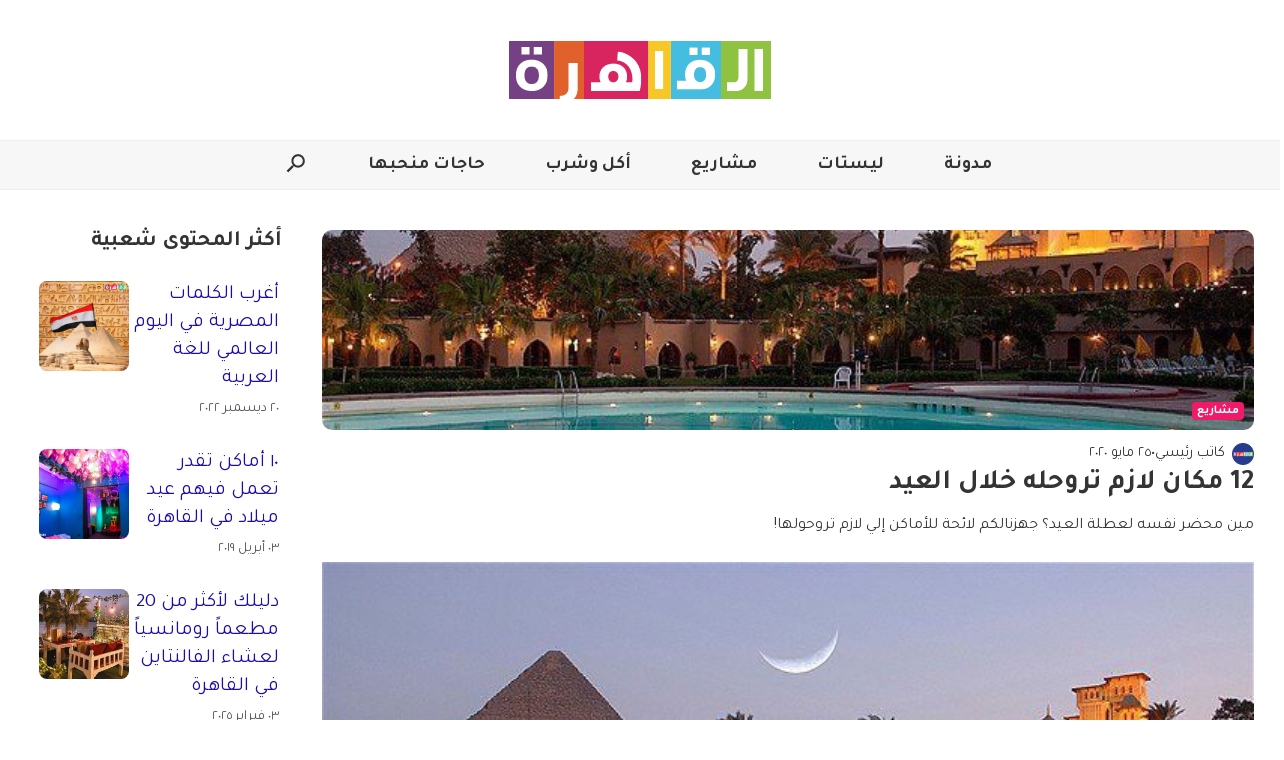

--- FILE ---
content_type: text/html; charset=UTF-8
request_url: https://www.thisiscairo.com/ar/1335/12-%D9%85%D9%83%D8%A7%D9%86-%D9%84%D8%A7%D8%B2%D9%85-%D8%AA%D8%B1%D9%88%D8%AD%D9%84%D9%87-%D8%AE%D9%84%D8%A7%D9%84-%D8%A7%D9%84%D8%B9%D9%8A%D8%AF
body_size: 16097
content:
<!doctype html>
<html dir="rtl" lang="ar">

<head>

  <script>
    window.dataLayer = window.dataLayer || [];

    function setClientName(name) {
      window.dataLayer.push({
        'event': 'clientNameSet',
        'client_name': name
      });

    }
  </script>
      <link rel="preload" href="https://www.thisiscairo.com/wp-content/uploads/2022/09/image1585060088793-19.png" as="image" fetchpriority="high">
        <!-- Google Tag Manager -->
    <script>
      (function(w, d, s, l, i) {
        w[l] = w[l] || [];
        w[l].push({
          'gtm.start': new Date().getTime(),
          event: 'gtm.js'
        });
        var f = d.getElementsByTagName(s)[0],
          j = d.createElement(s),
          dl = l != 'dataLayer' ? '&l=' + l : '';
        j.async = true;
        j.src =
          'https://www.googletagmanager.com/gtm.js?id=' + i + dl;
        f.parentNode.insertBefore(j, f);
      })(window, document, 'script', 'dataLayer', 'GTM-KHCQPCH');
    </script>
    <!-- End Google Tag Manager -->
        <!-- Google tag (gtag.js) -->
    <script async src="https://www.googletagmanager.com/gtag/js?id=G-E9SY9MZ07H"></script>
    <script>
      window.dataLayer = window.dataLayer || [];

      function gtag() {
        dataLayer.push(arguments);
      }
      gtag('js', new Date());

      gtag('config', 'G-E9SY9MZ07H');
    </script>
  
  
  <meta charset="utf-8" />
  <meta content="yes" name="apple-mobile-web-app-capable" />
    <meta name="viewport" content="minimum-scale=1.0, initial-scale=1.0, maximum-scale=5.0, width=device-width" />
  <link rel="icon" type="image/ico" href="https://www.thisiscairo.com/wp-content/themes/ThisIs/src/assets/images/sites/thisiscairo/favicon.ico">

      <meta property="fb:app_id" content="688099608277674" />
        <!-- Favicon -->
  <link rel="apple-touch-icon" sizes="57x57" href="https://www.thisiscairo.com/wp-content/themes/ThisIs/src/assets/images/sites/thisiscairo/apple-icon-57x57.png">
  <link rel="apple-touch-icon" sizes="60x60" href="https://www.thisiscairo.com/wp-content/themes/ThisIs/src/assets/images/sites/thisiscairo/apple-icon-60x60.png">
  <link rel="apple-touch-icon" sizes="72x72" href="https://www.thisiscairo.com/wp-content/themes/ThisIs/src/assets/images/sites/thisiscairo/apple-icon-72x72.png">
  <link rel="apple-touch-icon" sizes="76x76" href="https://www.thisiscairo.com/wp-content/themes/ThisIs/src/assets/images/sites/thisiscairo/apple-icon-76x76.png">
  <link rel="apple-touch-icon" sizes="114x114" href="https://www.thisiscairo.com/wp-content/themes/ThisIs/src/assets/images/sites/thisiscairo/apple-icon-114x114.png">
  <link rel="apple-touch-icon" sizes="120x120" href="https://www.thisiscairo.com/wp-content/themes/ThisIs/src/assets/images/sites/thisiscairo/apple-icon-120x120.png">
  <link rel="apple-touch-icon" sizes="144x144" href="https://www.thisiscairo.com/wp-content/themes/ThisIs/src/assets/images/sites/thisiscairo/apple-icon-144x144.png">
  <link rel="apple-touch-icon" sizes="152x152" href="https://www.thisiscairo.com/wp-content/themes/ThisIs/src/assets/images/sites/thisiscairo/apple-icon-152x152.png">
  <link rel="apple-touch-icon" sizes="180x180" href="https://www.thisiscairo.com/wp-content/themes/ThisIs/src/assets/images/sites/thisiscairo/apple-icon-180x180.png">
  <link rel="icon" type="image/png" sizes="192x192" href="https://www.thisiscairo.com/wp-content/themes/ThisIs/src/assets/images/sites/thisiscairo/android-icon-192x192.png">
  <link rel="icon" type="image/png" sizes="32x32" href="https://www.thisiscairo.com/wp-content/themes/ThisIs/src/assets/images/sites/thisiscairo/favicon-32x32.png">
  <link rel="icon" type="image/png" sizes="96x96" href="https://www.thisiscairo.com/wp-content/themes/ThisIs/src/assets/images/sites/thisiscairo/favicon-96x96.png">
  <link rel="icon" type="image/png" sizes="16x16" href="https://www.thisiscairo.com/wp-content/themes/ThisIs/src/assets/images/sites/thisiscairo/favicon-16x16.png">
  <link rel="manifest" href="https://www.thisiscairo.com/wp-content/themes/ThisIs/src/assets/images/sites/thisiscairo/manifest.json">


  <!--=======   Fonts Start =======-->



  <link rel="preconnect" href="https://fonts.googleapis.com">
  <link rel="preconnect" href="https://fonts.gstatic.com" crossorigin>
  <link rel="preload" href="https://fonts.googleapis.com/css2?family=Material+Symbols+Outlined:opsz,wght,FILL,GRAD@48,400,0,0" as="style" onload="this.onload=null;this.rel='stylesheet'">
  <noscript>
    <link rel="stylesheet" href="https://fonts.googleapis.com/css2?family=Material+Symbols+Outlined:opsz,wght,FILL,GRAD@48,400,0,0">
  </noscript>

      <!-- Preload + Stylesheet -->
    <link rel="preload" as="style" href="https://fonts.googleapis.com/css2?family=Noto+Sans+Arabic:wght@100;200;300;400;500;600;700;800;900&family=Tajawal:wght@200;300;400;500;700;800;900&display=swap" onload="this.onload=null;this.rel='stylesheet'">
    <noscript>
      <link rel="stylesheet" href="https://fonts.googleapis.com/css2?family=Noto+Sans+Arabic:wght@100;200;300;400;500;600;700;800;900&family=Tajawal:wght@200;300;400;500;700;800;900&display=swap">
    </noscript>
  


  <!--=======   Fonts End   =======-->

  <title>
    12 مكان لازم تروحله خلال العيد
  </title>

  
      <script>
      window.onload = (function() {
        let cssLink = document.createElement("link");
        cssLink.rel = "stylesheet";
        cssLink.href = "https://www.thisiscairo.com/wp-content/themes/ThisIs/dist/articleNonCriticalCSS.css";
        document.head.appendChild(cssLink);
      })();
    </script>
  <meta name='robots' content='index, follow, max-image-preview:large, max-snippet:-1, max-video-preview:-1' />
<link rel="alternate" hreflang="ar" href="https://www.thisiscairo.com/ar/1335/12-%d9%85%d9%83%d8%a7%d9%86-%d9%84%d8%a7%d8%b2%d9%85-%d8%aa%d8%b1%d9%88%d8%ad%d9%84%d9%87-%d8%ae%d9%84%d8%a7%d9%84-%d8%a7%d9%84%d8%b9%d9%8a%d8%af" />
<link rel="alternate" hreflang="en" href="https://www.thisiscairo.com/en/4077/12-places-to-go-this-eid" />
<link rel="alternate" hreflang="x-default" href="https://www.thisiscairo.com/ar/1335/12-%d9%85%d9%83%d8%a7%d9%86-%d9%84%d8%a7%d8%b2%d9%85-%d8%aa%d8%b1%d9%88%d8%ad%d9%84%d9%87-%d8%ae%d9%84%d8%a7%d9%84-%d8%a7%d9%84%d8%b9%d9%8a%d8%af" />

	<!-- This site is optimized with the Yoast SEO Premium plugin v26.2 (Yoast SEO v26.7) - https://yoast.com/wordpress/plugins/seo/ -->
	<link rel="canonical" href="https://www.thisiscairo.com/ar/1335/12-مكان-لازم-تروحله-خلال-العيد" />
	<meta property="og:locale" content="ar_AR" />
	<meta property="og:type" content="article" />
	<meta property="og:title" content="12 مكان لازم تروحله خلال العيد" />
	<meta property="og:description" content="ذس إز كايرو دليلك إلى الحياة في القاهرة، من المطاعم والثقافة والأحياء إلى الفعاليات الجديدة. اكتشف المدينة واستكشف ما هو جديد." />
	<meta property="og:url" content="https://www.thisiscairo.com/ar/1335/12-%d9%85%d9%83%d8%a7%d9%86-%d9%84%d8%a7%d8%b2%d9%85-%d8%aa%d8%b1%d9%88%d8%ad%d9%84%d9%87-%d8%ae%d9%84%d8%a7%d9%84-%d8%a7%d9%84%d8%b9%d9%8a%d8%af" />
	<meta property="og:site_name" content="ذس إز كايرو" />
	<meta property="article:publisher" content="https://www.facebook.com/cairocityguide" />
	<meta property="article:published_time" content="2020-05-25T00:00:00+00:00" />
	<meta property="article:modified_time" content="2023-08-10T07:00:18+00:00" />
	<meta property="og:image" content="https://www.thisiscairo.com/wp-content/uploads/2022/09/image1585060088793-19.png" />
	<meta property="og:image:width" content="620" />
	<meta property="og:image:height" content="388" />
	<meta property="og:image:type" content="image/png" />
	<meta name="author" content="Lama Hajj" />
	<meta name="twitter:card" content="summary_large_image" />
	<meta name="twitter:label1" content="كُتب بواسطة" />
	<meta name="twitter:data1" content="Lama Hajj" />
	<script type="application/ld+json" class="yoast-schema-graph">{"@context":"https://schema.org","@graph":[{"@type":"Article","@id":"https://www.thisiscairo.com/ar/1335/12-%d9%85%d9%83%d8%a7%d9%86-%d9%84%d8%a7%d8%b2%d9%85-%d8%aa%d8%b1%d9%88%d8%ad%d9%84%d9%87-%d8%ae%d9%84%d8%a7%d9%84-%d8%a7%d9%84%d8%b9%d9%8a%d8%af#article","isPartOf":{"@id":"https://www.thisiscairo.com/ar/1335/12-%d9%85%d9%83%d8%a7%d9%86-%d9%84%d8%a7%d8%b2%d9%85-%d8%aa%d8%b1%d9%88%d8%ad%d9%84%d9%87-%d8%ae%d9%84%d8%a7%d9%84-%d8%a7%d9%84%d8%b9%d9%8a%d8%af"},"author":{"name":"Lama Hajj","@id":"https://www.thisiscairo.com/ar/#/schema/person/2f30615a6c53ab5e04dc2e25040f8c0a"},"headline":"12 مكان لازم تروحله خلال العيد","datePublished":"2020-05-25T00:00:00+00:00","dateModified":"2023-08-10T07:00:18+00:00","mainEntityOfPage":{"@id":"https://www.thisiscairo.com/ar/1335/12-%d9%85%d9%83%d8%a7%d9%86-%d9%84%d8%a7%d8%b2%d9%85-%d8%aa%d8%b1%d9%88%d8%ad%d9%84%d9%87-%d8%ae%d9%84%d8%a7%d9%84-%d8%a7%d9%84%d8%b9%d9%8a%d8%af"},"wordCount":4,"publisher":{"@id":"https://www.thisiscairo.com/ar/#organization"},"image":{"@id":"https://www.thisiscairo.com/ar/1335/12-%d9%85%d9%83%d8%a7%d9%86-%d9%84%d8%a7%d8%b2%d9%85-%d8%aa%d8%b1%d9%88%d8%ad%d9%84%d9%87-%d8%ae%d9%84%d8%a7%d9%84-%d8%a7%d9%84%d8%b9%d9%8a%d8%af#primaryimage"},"thumbnailUrl":"https://www.thisiscairo.com/wp-content/uploads/2022/09/image1585060088793-19.png","keywords":["للعوائل","مطاعم"],"articleSection":["مشاريع"],"inLanguage":"ar"},{"@type":"WebPage","@id":"https://www.thisiscairo.com/ar/1335/12-%d9%85%d9%83%d8%a7%d9%86-%d9%84%d8%a7%d8%b2%d9%85-%d8%aa%d8%b1%d9%88%d8%ad%d9%84%d9%87-%d8%ae%d9%84%d8%a7%d9%84-%d8%a7%d9%84%d8%b9%d9%8a%d8%af","url":"https://www.thisiscairo.com/ar/1335/12-%d9%85%d9%83%d8%a7%d9%86-%d9%84%d8%a7%d8%b2%d9%85-%d8%aa%d8%b1%d9%88%d8%ad%d9%84%d9%87-%d8%ae%d9%84%d8%a7%d9%84-%d8%a7%d9%84%d8%b9%d9%8a%d8%af","name":"12 مكان لازم تروحله خلال العيد","isPartOf":{"@id":"https://www.thisiscairo.com/ar/#website"},"primaryImageOfPage":{"@id":"https://www.thisiscairo.com/ar/1335/12-%d9%85%d9%83%d8%a7%d9%86-%d9%84%d8%a7%d8%b2%d9%85-%d8%aa%d8%b1%d9%88%d8%ad%d9%84%d9%87-%d8%ae%d9%84%d8%a7%d9%84-%d8%a7%d9%84%d8%b9%d9%8a%d8%af#primaryimage"},"image":{"@id":"https://www.thisiscairo.com/ar/1335/12-%d9%85%d9%83%d8%a7%d9%86-%d9%84%d8%a7%d8%b2%d9%85-%d8%aa%d8%b1%d9%88%d8%ad%d9%84%d9%87-%d8%ae%d9%84%d8%a7%d9%84-%d8%a7%d9%84%d8%b9%d9%8a%d8%af#primaryimage"},"thumbnailUrl":"https://www.thisiscairo.com/wp-content/uploads/2022/09/image1585060088793-19.png","datePublished":"2020-05-25T00:00:00+00:00","dateModified":"2023-08-10T07:00:18+00:00","breadcrumb":{"@id":"https://www.thisiscairo.com/ar/1335/12-%d9%85%d9%83%d8%a7%d9%86-%d9%84%d8%a7%d8%b2%d9%85-%d8%aa%d8%b1%d9%88%d8%ad%d9%84%d9%87-%d8%ae%d9%84%d8%a7%d9%84-%d8%a7%d9%84%d8%b9%d9%8a%d8%af#breadcrumb"},"inLanguage":"ar","potentialAction":[{"@type":"ReadAction","target":["https://www.thisiscairo.com/ar/1335/12-%d9%85%d9%83%d8%a7%d9%86-%d9%84%d8%a7%d8%b2%d9%85-%d8%aa%d8%b1%d9%88%d8%ad%d9%84%d9%87-%d8%ae%d9%84%d8%a7%d9%84-%d8%a7%d9%84%d8%b9%d9%8a%d8%af"]}]},{"@type":"ImageObject","inLanguage":"ar","@id":"https://www.thisiscairo.com/ar/1335/12-%d9%85%d9%83%d8%a7%d9%86-%d9%84%d8%a7%d8%b2%d9%85-%d8%aa%d8%b1%d9%88%d8%ad%d9%84%d9%87-%d8%ae%d9%84%d8%a7%d9%84-%d8%a7%d9%84%d8%b9%d9%8a%d8%af#primaryimage","url":"https://www.thisiscairo.com/wp-content/uploads/2022/09/image1585060088793-19.png","contentUrl":"https://www.thisiscairo.com/wp-content/uploads/2022/09/image1585060088793-19.png","width":620,"height":388},{"@type":"BreadcrumbList","@id":"https://www.thisiscairo.com/ar/1335/12-%d9%85%d9%83%d8%a7%d9%86-%d9%84%d8%a7%d8%b2%d9%85-%d8%aa%d8%b1%d9%88%d8%ad%d9%84%d9%87-%d8%ae%d9%84%d8%a7%d9%84-%d8%a7%d9%84%d8%b9%d9%8a%d8%af#breadcrumb","itemListElement":[{"@type":"ListItem","position":1,"name":"Home","item":"https://www.thisiscairo.com/ar"},{"@type":"ListItem","position":2,"name":"12 مكان لازم تروحله خلال العيد"}]},{"@type":"WebSite","@id":"https://www.thisiscairo.com/ar/#website","url":"https://www.thisiscairo.com/ar/","name":"ذس إز كايرو","description":"ذس إز كايرو دليلك إلى الحياة في القاهرة، من المطاعم والثقافة والأحياء إلى الفعاليات الجديدة. اكتشف المدينة واستكشف ما هو جديد.","publisher":{"@id":"https://www.thisiscairo.com/ar/#organization"},"potentialAction":[{"@type":"SearchAction","target":{"@type":"EntryPoint","urlTemplate":"https://www.thisiscairo.com/ar/?s={search_term_string}"},"query-input":{"@type":"PropertyValueSpecification","valueRequired":true,"valueName":"search_term_string"}}],"inLanguage":"ar"},{"@type":"Organization","@id":"https://www.thisiscairo.com/ar/#organization","name":"ذس إز كايرو","url":"https://www.thisiscairo.com/ar/","logo":{"@type":"ImageObject","inLanguage":"ar","@id":"https://www.thisiscairo.com/ar/#/schema/logo/image/","url":"https://www.thisiscairo.com/wp-content/uploads/2022/11/cropped-Cairo-Ar-square_background-no-text-scaled-1.jpg","contentUrl":"https://www.thisiscairo.com/wp-content/uploads/2022/11/cropped-Cairo-Ar-square_background-no-text-scaled-1.jpg","width":512,"height":512,"caption":"ذس إز كايرو"},"image":{"@id":"https://www.thisiscairo.com/ar/#/schema/logo/image/"},"sameAs":["https://www.facebook.com/cairocityguide","https://www.instagram.com/cairocityguide"]},{"@type":"Person","@id":"https://www.thisiscairo.com/ar/#/schema/person/2f30615a6c53ab5e04dc2e25040f8c0a","name":"Lama Hajj","image":{"@type":"ImageObject","inLanguage":"ar","@id":"https://www.thisiscairo.com/ar/#/schema/person/image/","url":"https://secure.gravatar.com/avatar/67b10c42971f974a243c63fd7a0bca9223dece8ed2c04f9bbac90887efda1dd5?s=96&d=mm&r=g","contentUrl":"https://secure.gravatar.com/avatar/67b10c42971f974a243c63fd7a0bca9223dece8ed2c04f9bbac90887efda1dd5?s=96&d=mm&r=g","caption":"Lama Hajj"},"url":"https://www.thisiscairo.com/ar/author/59"},{"@type":"Blog","url":"https://www.thisiscairo.com/ar/1335/12-%d9%85%d9%83%d8%a7%d9%86-%d9%84%d8%a7%d8%b2%d9%85-%d8%aa%d8%b1%d9%88%d8%ad%d9%84%d9%87-%d8%ae%d9%84%d8%a7%d9%84-%d8%a7%d9%84%d8%b9%d9%8a%d8%af","name":"12 مكان لازم تروحله خلال العيد","genre":"مشاريع","dateCreated":"2020-05-25 00:00:00","description":"","author":{"@type":"Person","url":"https://www.thisiscairo.com/ar/author/43","name":"كاتب رئيسي"}}]}</script>
	<!-- / Yoast SEO Premium plugin. -->


<link rel='dns-prefetch' href='//sideconvo.beirut.com' />
<link rel="alternate" title="oEmbed (JSON)" type="application/json+oembed" href="https://www.thisiscairo.com/ar/wp-json/oembed/1.0/embed?url=https%3A%2F%2Fwww.thisiscairo.com%2Far%2F1335%2F12-%25d9%2585%25d9%2583%25d8%25a7%25d9%2586-%25d9%2584%25d8%25a7%25d8%25b2%25d9%2585-%25d8%25aa%25d8%25b1%25d9%2588%25d8%25ad%25d9%2584%25d9%2587-%25d8%25ae%25d9%2584%25d8%25a7%25d9%2584-%25d8%25a7%25d9%2584%25d8%25b9%25d9%258a%25d8%25af" />
<link rel="alternate" title="oEmbed (XML)" type="text/xml+oembed" href="https://www.thisiscairo.com/ar/wp-json/oembed/1.0/embed?url=https%3A%2F%2Fwww.thisiscairo.com%2Far%2F1335%2F12-%25d9%2585%25d9%2583%25d8%25a7%25d9%2586-%25d9%2584%25d8%25a7%25d8%25b2%25d9%2585-%25d8%25aa%25d8%25b1%25d9%2588%25d8%25ad%25d9%2584%25d9%2587-%25d8%25ae%25d9%2584%25d8%25a7%25d9%2584-%25d8%25a7%25d9%2584%25d8%25b9%25d9%258a%25d8%25af&#038;format=xml" />
<style id='wp-img-auto-sizes-contain-inline-css' type='text/css'>
img:is([sizes=auto i],[sizes^="auto," i]){contain-intrinsic-size:3000px 1500px}
/*# sourceURL=wp-img-auto-sizes-contain-inline-css */
</style>
<style id='wp-emoji-styles-inline-css' type='text/css'>

	img.wp-smiley, img.emoji {
		display: inline !important;
		border: none !important;
		box-shadow: none !important;
		height: 1em !important;
		width: 1em !important;
		margin: 0 0.07em !important;
		vertical-align: -0.1em !important;
		background: none !important;
		padding: 0 !important;
	}
/*# sourceURL=wp-emoji-styles-inline-css */
</style>
<link rel='stylesheet' id='articleCriticalCSS.css-css' href='https://www.thisiscairo.com/wp-content/themes/ThisIs/dist/articleCriticalCSS.css?ver=1768993523' type='text/css' media='all' />
<link rel='stylesheet' id='thisis-takeover-banner-block-style-css' href='https://www.thisiscairo.com/wp-content/mu-plugins/ThisIs/build/thisis-takeover-banner-block/index.css?ver=1.0.0' type='text/css' media='all' />
<style id='thisis-takeover-banner-block-style-inline-css' type='text/css'>

      @media (max-width: 768px) {
        .thisis-takeover-banner-block__starters button:nth-child(n + 4) {
          display: none;
        }
      }
    
/*# sourceURL=thisis-takeover-banner-block-style-inline-css */
</style>
<link rel='stylesheet' id='iframe-specific-style-css' href='https://www.thisiscairo.com/wp-content/themes/ThisIs/src/assets/scss/iframe.css?ver=6.9' type='text/css' media='all' />
<link rel='stylesheet' id='theme-style-css' href='https://www.thisiscairo.com/wp-content/themes/ThisIs/style.css?ver=6.9' type='text/css' media='all' />
<style id='theme-style-inline-css' type='text/css'>

    :root {
      --primary-color: #ffffff;
      --secondary-color: #f7f7f7;
      --header-border: #efefef;
      --header-background: #f7f7f7;
      --swiper-pagination-bullet-inactive-color: #000;
    }

    .dark-mode, [data-theme='dark'] {
    --primary-color: #000000;
    --secondary-color: #525252;
    --header-border: #3a3a3a;
    --header-background: #1e1e1e;
    --swiper-pagination-bullet-inactive-color: #fff;
    }
  
/*# sourceURL=theme-style-inline-css */
</style>
<script type="text/javascript" id="wpml-cookie-js-extra">
/* <![CDATA[ */
var wpml_cookies = {"wp-wpml_current_language":{"value":"ar","expires":1,"path":"/"}};
var wpml_cookies = {"wp-wpml_current_language":{"value":"ar","expires":1,"path":"/"}};
//# sourceURL=wpml-cookie-js-extra
/* ]]> */
</script>
<script type="text/javascript" src="https://www.thisiscairo.com/wp-content/plugins/sitepress-multilingual-cms/res/js/cookies/language-cookie.js?ver=486900" id="wpml-cookie-js" defer="defer" data-wp-strategy="defer"></script>
<script type="text/javascript" src="https://www.thisiscairo.com/wp-includes/js/jquery/jquery.min.js?ver=3.7.1" id="jquery-core-js"></script>
<script type="text/javascript" src="https://www.thisiscairo.com/wp-content/themes/ThisIs/src/js/utils/handle-iframe.js?ver=1.0.0" id="handle-iframe-script-js"></script>
<link rel="https://api.w.org/" href="https://www.thisiscairo.com/ar/wp-json/" /><link rel="alternate" title="JSON" type="application/json" href="https://www.thisiscairo.com/ar/wp-json/wp/v2/posts/1335" /><link rel="EditURI" type="application/rsd+xml" title="RSD" href="https://www.thisiscairo.com/xmlrpc.php?rsd" />
<meta name="generator" content="WordPress 6.9" />
<link rel='shortlink' href='https://www.thisiscairo.com/ar?p=1335' />
<meta name="generator" content="WPML ver:4.8.6 stt:5,1;" />
<link rel="icon" href="https://www.thisiscairo.com/wp-content/uploads/2022/11/cropped-Cairo-Ar-square_background-no-text-scaled-1-250x250.jpg" sizes="32x32" />
<link rel="icon" href="https://www.thisiscairo.com/wp-content/uploads/2022/11/cropped-Cairo-Ar-square_background-no-text-scaled-1-250x250.jpg" sizes="192x192" />
<link rel="apple-touch-icon" href="https://www.thisiscairo.com/wp-content/uploads/2022/11/cropped-Cairo-Ar-square_background-no-text-scaled-1-250x250.jpg" />
<meta name="msapplication-TileImage" content="https://www.thisiscairo.com/wp-content/uploads/2022/11/cropped-Cairo-Ar-square_background-no-text-scaled-1.jpg" />

  <script>
    var queried_object = {"ID":1335,"post_author":"59","post_date":"2020-05-25 00:00:00","post_date_gmt":"2020-05-25 00:00:00","post_content":"<p>\u0645\u064a\u0646 \u0645\u062d\u0636\u0631 \u0646\u0641\u0633\u0647 \u0644\u0639\u0637\u0644\u0629 \u0627\u0644\u0639\u064a\u062f\u061f &nbsp;\u062c\u0647\u0632\u0646\u0627\u0644\u0643\u0645 \u0644\u0627\u0626\u062d\u0629 \u0644\u0644\u0623\u0645\u0627\u0643\u0646 \u0625\u0644\u064a \u0644\u0627\u0632\u0645 \u062a\u0631\u0648\u062d\u0648\u0644\u0647\u0627!&nbsp;<\/p><p><br><\/p><p><img src=\"https:\/\/www.thisiscairo.com\/wp-content\/uploads\/2022\/09\/image1585060088793-22.png\"><br><\/p><p><br><\/p><p dir=\"rtl\"><strong>1.<\/strong><\/p><p dir=\"rtl\"><br><\/p><p dir=\"rtl\"><strong>2.<\/strong><\/p><p dir=\"rtl\"><br><\/p><p dir=\"rtl\"><strong>3.<\/strong><\/p><p dir=\"rtl\"><br><\/p><p dir=\"rtl\"><strong>4.<\/strong><\/p><p dir=\"rtl\"><br><\/p><p dir=\"rtl\"><strong>5.<\/strong><\/p><p dir=\"rtl\"><br><\/p><p dir=\"rtl\"><strong>6.<\/strong><\/p><p dir=\"rtl\"><br><\/p><p dir=\"rtl\"><strong>7.<\/strong><\/p><p dir=\"rtl\"><br><\/p><p dir=\"rtl\"><strong>8.<\/strong><\/p><p dir=\"rtl\"><br><\/p><p dir=\"rtl\"><strong>9.<\/strong><\/p><p dir=\"rtl\"><br><\/p><p dir=\"rtl\"><strong>10.<\/strong><\/p><p dir=\"rtl\"><br><\/p><p dir=\"rtl\"><strong>11.<\/strong><\/p><p dir=\"rtl\"><br><\/p><p dir=\"rtl\"><strong>12. \u062e\u0644\u064a\u0643 \u0641\u064a \u0627\u0644\u0628\u064a\u062a&nbsp;<\/strong><\/p><p dir=\"rtl\"><br><\/p><p dir=\"rtl\">\u0644\u0648 \u0645\u0634 \u0639\u0627\u064a\u0632 \u062a\u0639\u0631\u0636 \u0646\u0641\u0633\u0643 \u0648\u0639\u064a\u0644\u062a\u0643 \u0644\u0644\u062e\u0637\u0631\u060c \u064a\u0628\u0642\u0649 \u062e\u0644\u064a\u0643 \u0641\u064a \u0627\u0644\u0628\u064a\u062a \u0648\u0633\u0627\u0639\u062f \u0645\u0635\u0631 \u0639\u0644\u0649 \u062a\u062e\u0637\u064a \u0627\u0644\u0645\u0631\u062d\u0644\u0629 \u062f\u064a. &nbsp;<\/p>","post_title":"12 \u0645\u0643\u0627\u0646 \u0644\u0627\u0632\u0645 \u062a\u0631\u0648\u062d\u0644\u0647 \u062e\u0644\u0627\u0644 \u0627\u0644\u0639\u064a\u062f","post_excerpt":"","post_status":"publish","comment_status":"closed","ping_status":"closed","post_password":"","post_name":"12-%d9%85%d9%83%d8%a7%d9%86-%d9%84%d8%a7%d8%b2%d9%85-%d8%aa%d8%b1%d9%88%d8%ad%d9%84%d9%87-%d8%ae%d9%84%d8%a7%d9%84-%d8%a7%d9%84%d8%b9%d9%8a%d8%af","to_ping":"","pinged":"","post_modified":"2023-08-10 07:00:18","post_modified_gmt":"2023-08-10 07:00:18","post_content_filtered":"","post_parent":0,"guid":"https:\/\/www.thisiscairo.com\/1335\/","menu_order":0,"post_type":"post","post_mime_type":"","comment_count":"0","filter":"raw"};
  </script>

  <!-- <script type="text/javascript">
  // Determine the current language of the website
  var currentLanguage = 'ar';

  // Define the Crisp website ID
  var crispWebsiteId = '';

  // Initialize the Crisp with the detected language
  CRISP_RUNTIME_CONFIG = {
    locale: currentLanguage,
  };

  // Use the Crisp JavaScript API.
  window.$crisp = [];
  window.CRISP_WEBSITE_ID = crispWebsiteId;
  (function () {
    var d = document;
    var s = d.createElement("script");
    s.src = "https://client.crisp.chat/l.js";
    s.async = 1;
    d.getElementsByTagName("head")[0].appendChild(s);
  })();
</script> -->


  <script>
    document.addEventListener('DOMContentLoaded', function() {

      function isBackgroundImageSet(element) {
        var backgroundImage = getComputedStyle(element).backgroundImage;
        return backgroundImage !== 'none';
      }

      function initializeJarallax(element) {
        jarallax(element, {
          type: 'scroll',
          speed: 0.5,
        });
      }

      function observeSectionImg(sectionNode) {
        return new Promise(function(resolve) {
          var observer = new MutationObserver(function(mutationsList) {
            for (var mutation of mutationsList) {
              if (
                mutation.type === 'attributes' &&
                mutation.attributeName === 'style' &&
                isBackgroundImageSet(sectionNode)
              ) {
                // Background image is set, resolve the Promise
                observer.disconnect();
                resolve();
              }
            }
          });

          // Configuration of the observer:
          var config = {
            attributes: true,
            childList: false,
            subtree: false
          };

          // Start observing the target node
          observer.observe(sectionNode, config);
        });
      }


      var sectionNodes = document.querySelectorAll('.section-img');

      sectionNodes.forEach(function(sectionNode) {
        observeSectionImg(sectionNode).then(function() {
          // Check if Jarallax has already been initialized for this section
          if (!sectionNode.getAttribute('data-jarallax-initialized')) {
            var script = document.createElement('script');
            script.src = 'https://cdnjs.cloudflare.com/ajax/libs/jarallax/2.1.4/jarallax.min.js';
            script.integrity = 'sha512-wMKzkL82Stz/9uvNuVDtNa54reXuasH+lngpkCb9D66uU31uRw8UUMEKpqEJkfaXTmV7U13vQuZ3IELMoIgWnA==';
            script.crossOrigin = 'anonymous';
            script.referrerPolicy = 'no-referrer';

            script.onload = function() {
              // Set a flag to mark that Jarallax has been initialized for this section
              sectionNode.setAttribute('data-jarallax-initialized', 'true');
              // Initialize Jarallax after the script has loaded
              initializeJarallax(sectionNode);
            };

            document.head.appendChild(script);
          }
        });
      });
    });
  </script>

<style id='global-styles-inline-css' type='text/css'>
:root{--wp--preset--aspect-ratio--square: 1;--wp--preset--aspect-ratio--4-3: 4/3;--wp--preset--aspect-ratio--3-4: 3/4;--wp--preset--aspect-ratio--3-2: 3/2;--wp--preset--aspect-ratio--2-3: 2/3;--wp--preset--aspect-ratio--16-9: 16/9;--wp--preset--aspect-ratio--9-16: 9/16;--wp--preset--color--black: #000000;--wp--preset--color--cyan-bluish-gray: #abb8c3;--wp--preset--color--white: #ffffff;--wp--preset--color--pale-pink: #f78da7;--wp--preset--color--vivid-red: #cf2e2e;--wp--preset--color--luminous-vivid-orange: #ff6900;--wp--preset--color--luminous-vivid-amber: #fcb900;--wp--preset--color--light-green-cyan: #7bdcb5;--wp--preset--color--vivid-green-cyan: #00d084;--wp--preset--color--pale-cyan-blue: #8ed1fc;--wp--preset--color--vivid-cyan-blue: #0693e3;--wp--preset--color--vivid-purple: #9b51e0;--wp--preset--gradient--vivid-cyan-blue-to-vivid-purple: linear-gradient(135deg,rgb(6,147,227) 0%,rgb(155,81,224) 100%);--wp--preset--gradient--light-green-cyan-to-vivid-green-cyan: linear-gradient(135deg,rgb(122,220,180) 0%,rgb(0,208,130) 100%);--wp--preset--gradient--luminous-vivid-amber-to-luminous-vivid-orange: linear-gradient(135deg,rgb(252,185,0) 0%,rgb(255,105,0) 100%);--wp--preset--gradient--luminous-vivid-orange-to-vivid-red: linear-gradient(135deg,rgb(255,105,0) 0%,rgb(207,46,46) 100%);--wp--preset--gradient--very-light-gray-to-cyan-bluish-gray: linear-gradient(135deg,rgb(238,238,238) 0%,rgb(169,184,195) 100%);--wp--preset--gradient--cool-to-warm-spectrum: linear-gradient(135deg,rgb(74,234,220) 0%,rgb(151,120,209) 20%,rgb(207,42,186) 40%,rgb(238,44,130) 60%,rgb(251,105,98) 80%,rgb(254,248,76) 100%);--wp--preset--gradient--blush-light-purple: linear-gradient(135deg,rgb(255,206,236) 0%,rgb(152,150,240) 100%);--wp--preset--gradient--blush-bordeaux: linear-gradient(135deg,rgb(254,205,165) 0%,rgb(254,45,45) 50%,rgb(107,0,62) 100%);--wp--preset--gradient--luminous-dusk: linear-gradient(135deg,rgb(255,203,112) 0%,rgb(199,81,192) 50%,rgb(65,88,208) 100%);--wp--preset--gradient--pale-ocean: linear-gradient(135deg,rgb(255,245,203) 0%,rgb(182,227,212) 50%,rgb(51,167,181) 100%);--wp--preset--gradient--electric-grass: linear-gradient(135deg,rgb(202,248,128) 0%,rgb(113,206,126) 100%);--wp--preset--gradient--midnight: linear-gradient(135deg,rgb(2,3,129) 0%,rgb(40,116,252) 100%);--wp--preset--font-size--small: 13px;--wp--preset--font-size--medium: 20px;--wp--preset--font-size--large: 36px;--wp--preset--font-size--x-large: 42px;--wp--preset--spacing--20: 0.44rem;--wp--preset--spacing--30: 0.67rem;--wp--preset--spacing--40: 1rem;--wp--preset--spacing--50: 1.5rem;--wp--preset--spacing--60: 2.25rem;--wp--preset--spacing--70: 3.38rem;--wp--preset--spacing--80: 5.06rem;--wp--preset--shadow--natural: 6px 6px 9px rgba(0, 0, 0, 0.2);--wp--preset--shadow--deep: 12px 12px 50px rgba(0, 0, 0, 0.4);--wp--preset--shadow--sharp: 6px 6px 0px rgba(0, 0, 0, 0.2);--wp--preset--shadow--outlined: 6px 6px 0px -3px rgb(255, 255, 255), 6px 6px rgb(0, 0, 0);--wp--preset--shadow--crisp: 6px 6px 0px rgb(0, 0, 0);}:where(.is-layout-flex){gap: 0.5em;}:where(.is-layout-grid){gap: 0.5em;}body .is-layout-flex{display: flex;}.is-layout-flex{flex-wrap: wrap;align-items: center;}.is-layout-flex > :is(*, div){margin: 0;}body .is-layout-grid{display: grid;}.is-layout-grid > :is(*, div){margin: 0;}:where(.wp-block-columns.is-layout-flex){gap: 2em;}:where(.wp-block-columns.is-layout-grid){gap: 2em;}:where(.wp-block-post-template.is-layout-flex){gap: 1.25em;}:where(.wp-block-post-template.is-layout-grid){gap: 1.25em;}.has-black-color{color: var(--wp--preset--color--black) !important;}.has-cyan-bluish-gray-color{color: var(--wp--preset--color--cyan-bluish-gray) !important;}.has-white-color{color: var(--wp--preset--color--white) !important;}.has-pale-pink-color{color: var(--wp--preset--color--pale-pink) !important;}.has-vivid-red-color{color: var(--wp--preset--color--vivid-red) !important;}.has-luminous-vivid-orange-color{color: var(--wp--preset--color--luminous-vivid-orange) !important;}.has-luminous-vivid-amber-color{color: var(--wp--preset--color--luminous-vivid-amber) !important;}.has-light-green-cyan-color{color: var(--wp--preset--color--light-green-cyan) !important;}.has-vivid-green-cyan-color{color: var(--wp--preset--color--vivid-green-cyan) !important;}.has-pale-cyan-blue-color{color: var(--wp--preset--color--pale-cyan-blue) !important;}.has-vivid-cyan-blue-color{color: var(--wp--preset--color--vivid-cyan-blue) !important;}.has-vivid-purple-color{color: var(--wp--preset--color--vivid-purple) !important;}.has-black-background-color{background-color: var(--wp--preset--color--black) !important;}.has-cyan-bluish-gray-background-color{background-color: var(--wp--preset--color--cyan-bluish-gray) !important;}.has-white-background-color{background-color: var(--wp--preset--color--white) !important;}.has-pale-pink-background-color{background-color: var(--wp--preset--color--pale-pink) !important;}.has-vivid-red-background-color{background-color: var(--wp--preset--color--vivid-red) !important;}.has-luminous-vivid-orange-background-color{background-color: var(--wp--preset--color--luminous-vivid-orange) !important;}.has-luminous-vivid-amber-background-color{background-color: var(--wp--preset--color--luminous-vivid-amber) !important;}.has-light-green-cyan-background-color{background-color: var(--wp--preset--color--light-green-cyan) !important;}.has-vivid-green-cyan-background-color{background-color: var(--wp--preset--color--vivid-green-cyan) !important;}.has-pale-cyan-blue-background-color{background-color: var(--wp--preset--color--pale-cyan-blue) !important;}.has-vivid-cyan-blue-background-color{background-color: var(--wp--preset--color--vivid-cyan-blue) !important;}.has-vivid-purple-background-color{background-color: var(--wp--preset--color--vivid-purple) !important;}.has-black-border-color{border-color: var(--wp--preset--color--black) !important;}.has-cyan-bluish-gray-border-color{border-color: var(--wp--preset--color--cyan-bluish-gray) !important;}.has-white-border-color{border-color: var(--wp--preset--color--white) !important;}.has-pale-pink-border-color{border-color: var(--wp--preset--color--pale-pink) !important;}.has-vivid-red-border-color{border-color: var(--wp--preset--color--vivid-red) !important;}.has-luminous-vivid-orange-border-color{border-color: var(--wp--preset--color--luminous-vivid-orange) !important;}.has-luminous-vivid-amber-border-color{border-color: var(--wp--preset--color--luminous-vivid-amber) !important;}.has-light-green-cyan-border-color{border-color: var(--wp--preset--color--light-green-cyan) !important;}.has-vivid-green-cyan-border-color{border-color: var(--wp--preset--color--vivid-green-cyan) !important;}.has-pale-cyan-blue-border-color{border-color: var(--wp--preset--color--pale-cyan-blue) !important;}.has-vivid-cyan-blue-border-color{border-color: var(--wp--preset--color--vivid-cyan-blue) !important;}.has-vivid-purple-border-color{border-color: var(--wp--preset--color--vivid-purple) !important;}.has-vivid-cyan-blue-to-vivid-purple-gradient-background{background: var(--wp--preset--gradient--vivid-cyan-blue-to-vivid-purple) !important;}.has-light-green-cyan-to-vivid-green-cyan-gradient-background{background: var(--wp--preset--gradient--light-green-cyan-to-vivid-green-cyan) !important;}.has-luminous-vivid-amber-to-luminous-vivid-orange-gradient-background{background: var(--wp--preset--gradient--luminous-vivid-amber-to-luminous-vivid-orange) !important;}.has-luminous-vivid-orange-to-vivid-red-gradient-background{background: var(--wp--preset--gradient--luminous-vivid-orange-to-vivid-red) !important;}.has-very-light-gray-to-cyan-bluish-gray-gradient-background{background: var(--wp--preset--gradient--very-light-gray-to-cyan-bluish-gray) !important;}.has-cool-to-warm-spectrum-gradient-background{background: var(--wp--preset--gradient--cool-to-warm-spectrum) !important;}.has-blush-light-purple-gradient-background{background: var(--wp--preset--gradient--blush-light-purple) !important;}.has-blush-bordeaux-gradient-background{background: var(--wp--preset--gradient--blush-bordeaux) !important;}.has-luminous-dusk-gradient-background{background: var(--wp--preset--gradient--luminous-dusk) !important;}.has-pale-ocean-gradient-background{background: var(--wp--preset--gradient--pale-ocean) !important;}.has-electric-grass-gradient-background{background: var(--wp--preset--gradient--electric-grass) !important;}.has-midnight-gradient-background{background: var(--wp--preset--gradient--midnight) !important;}.has-small-font-size{font-size: var(--wp--preset--font-size--small) !important;}.has-medium-font-size{font-size: var(--wp--preset--font-size--medium) !important;}.has-large-font-size{font-size: var(--wp--preset--font-size--large) !important;}.has-x-large-font-size{font-size: var(--wp--preset--font-size--x-large) !important;}
/*# sourceURL=global-styles-inline-css */
</style>
<link rel='stylesheet' id='top-posts-frontend-block-08082017-9321-414d-9741-6960dfd93538-6970b2f3bc790-css' href='https://www.thisiscairo.com/wp-content/plugins/top-posts-from-analytics-premium/assets/build/frontend.css?ver=1.4.1' type='text/css' media='all' />
<style id='top-posts-frontend-block-08082017-9321-414d-9741-6960dfd93538-6970b2f3bc790-inline-css' type='text/css'>

            .topPosts-frontend-page { 
                .ResultCard-cardContainer {
                    --title-color: #1a0dab;
                    --description-color: #4d5156;
                    --tag-color: #202124;
                }
                .CTACard {
                    --title-color: #080808;
                    --meta-color: #868686;
                }
            }

            html.dark-mode .topPosts-frontend-page { 
                .ResultCard-cardContainer {
                    --title-color: #8ab4f8;
                    --description-color: #b0b0b0;
                    --tag-color: #e8eaed;
                }
                .CTACard {
                    --title-color: #f0f0f0;
                    --meta-color: #a0a0a0;
                }
            }

/*# sourceURL=top-posts-frontend-block-08082017-9321-414d-9741-6960dfd93538-6970b2f3bc790-inline-css */
</style>
<link rel='stylesheet' id='aisearch_form_style-css' href='https://www.thisiscairo.com/wp-content/plugins/wp-aisearch-plugin/assets/build/aisearch_form/aisearch_form.css?ver=6.9' type='text/css' media='all' />
</head>

<body class="rtl wp-singular post-template-default single single-post postid-1335 single-format-standard wp-theme-ThisIs" data-lang="ar" data-semantic="1">
  <!-- Cloudflare Web Analytics -->
  <script defer src='https://static.cloudflareinsights.com/beacon.min.js' data-cf-beacon='{"token": "96ab494c29da443cb64f836c4a38cb0e"}'></script>
  <!-- End Cloudflare Web Analytics -->  
  <!-- Facebook SDK -->
      <script>
      window.fbAsyncInit = function() {
        FB.init({
          appId: '688099608277674',
          xfbml: true,
          version: 'v18.0'
        });
        FB.AppEvents.logPageView();
      };

      (function(d, s, id) {
        var js, fjs = d.getElementsByTagName(s)[0];
        if (d.getElementById(id)) {
          return;
        }
        js = d.createElement(s);
        js.id = id;
        js.src = "https://connect.facebook.net/en_US/sdk.js";
        fjs.parentNode.insertBefore(js, fjs);
      }(document, 'script', 'facebook-jssdk'));
    </script>


    <!-- Google Tag Manager (noscript) -->
  <noscript><iframe src="https://www.googletagmanager.com/ns.html?id=GTM-KHCQPCH" height="0" width="0" style="display:none;visibility:hidden"></iframe></noscript>
  <!-- End Google Tag Manager (noscript) -->

  
  
  <div class="overlay-container"></div>
  <div class="wrapper-container">
    <div class="wrapper">


      <div class="header-wrapper">

        <div class="header-slot" id="header-slot">
                  <style>
          .header-slot {
            display: none !important;
          }
        </style>
          </div>


        <link href="https://fonts.googleapis.com/icon?family=Material+Icons+Outlined" rel="stylesheet">
<style>
  .header-wrapper .header.is-fixed .header__bar-inner:after,
  .header-wrapper .header.is-sticky .header__bar-inner:after {
    background: url(https://www.thisiscairo.com/wp-content/themes/ThisIs/src/assets/images/sites/thisiscairo/line-top.png) repeat-x 0 0;
    background-size: 100% 100%;
  }
</style>

<header data-testid="header__component" class="header">
  <div data-testid="header__body" class="header__body" data-scroll-desktop="0" data-scroll-mobile="700" data-animation-on-scroll="">
    <a data-testid="logo__link" href="https://www.thisiscairo.com/ar" class="logo logo-clicked">
      <img data-testid="logo__image" src="https://www.thisiscairo.com/wp-content/uploads/2023/02/logo-ar.svg" alt="logo">
    </a>
  </div><!-- /.header__body -->
  <div data-testid="header__bar" class="header__bar">
    <div data-testid="header__bar-inner" class="header__bar-inner">
      <div class="shell">
        <nav class="nav" data-testid="navigationMenu__component">
          <ul>
            <li><a data-testid="مدونة" class="header-menu-clicked" href="https://www.thisiscairo.com/ar/category/%d9%85%d8%af%d9%88%d9%86%d8%a9">مدونة</a></li><li><a data-testid="ليستات" class="header-menu-clicked" href="https://www.thisiscairo.com/ar/category/%d9%84%d9%8a%d8%b3%d8%aa%d8%a7%d8%aa">ليستات</a></li><li><a data-testid="مشاريع" class="header-menu-clicked" href="https://www.thisiscairo.com/ar/category/%d9%85%d8%b4%d8%a7%d8%b1%d9%8a%d8%b9">مشاريع</a></li><li><a data-testid="أكل وشرب" class="header-menu-clicked" href="https://www.thisiscairo.com/ar/category/%d8%a3%d9%83%d9%84-%d9%88%d8%b4%d8%b1%d8%a8">أكل وشرب</a></li><li><a data-testid="حاجات منحبها" class="header-menu-clicked" href="https://www.thisiscairo.com/ar/category/%d8%ad%d8%a7%d8%ac%d8%a7%d8%aa-%d9%85%d9%86%d8%ad%d8%a8%d9%87%d8%a7">حاجات منحبها</a></li><li style="width:25px;height:25px;" data-testid="search-icon"><svg style="width:100% !important; height:100% !important;" class="search-icon" xmlns="http://www.w3.org/2000/svg" viewBox="0 0 24 24"><path fill="currentColor" d="M15.5 14h-.79l-.28-.27a6.5 6.5 0 0 0 1.48-5.34c-.47-2.78-2.79-5-5.59-5.34a6.505 6.505 0 0 0-7.27 7.26c.34 2.8 2.56 5.12 5.34 5.59a6.5 6.5 0 0 0 5.34-1.48l.27.28v.79l5 4.99L20.49 19l-4.99-5zm-6 0C7.01 14 5 11.99 5 9.5S7.01 5 9.5 5 14 7.01 14 9.5 11.99 14 9.5 14z"/></svg></li>          </ul>
        </nav><!-- /.nav -->
      </div><!-- /.shell -->
    </div><!-- /.header__bar-inner -->
  </div><!-- /.header__bar -->
</header><!-- /.header -->

<!-- Mini Cart Overlay -->

      </div>

<section class="section">
  <div class="shell">
    <div class="section__body">
      <div class="section__inner">
        <div class="section__content">
                      <div data-testid="post-featured-image" class="post-featured-image" style="background-image: url(https://www.thisiscairo.com/wp-content/uploads/2022/09/image1585060088793-19.png);" data-src="https://www.thisiscairo.com/wp-content/uploads/2022/09/image1585060088793-19.png" fetchpriority="high">
                              <span data-testid="post-featured-image-label" class="label label--small label--pink">مشاريع</span>
                          </div>
                      <div class="post--meta">
                          <div data-testid="widget-avatar" class="widget-avatar">
                <a data-testid="author_url" href="https://www.thisiscairo.com/ar/author/43" aria-label="Visit كاتب رئيسي's profile">
                  <div data-testid="widget__image" class="widget__image" style="background-image: url(https://www.thisiscairo.com/wp-content/uploads/2022/09/image1554735655210-3-250x250.png); ">
                  </div><!-- /.widget__image -->
                </a>
                <h6><span><a data-testid="author_name" href="https://www.thisiscairo.com/ar/author/43">كاتب رئيسي</a></span> •
                  <span data-testid="article-date" class="article-date">
                    ٢٥ مايو ٢٠٢٠                  </span>
                </h6>
              </div><!-- /.widget-avatar -->
            
          </div>
          



          <h1>
            12 مكان لازم تروحله خلال العيد          </h1>

          
<div data-testid="event-info" class="event-info" style="margin-top:5px; margin-bottom:10px">
  
  
</div>

          <div class="post--content">
            <p>مين محضر نفسه لعطلة العيد؟  جهزنالكم لائحة للأماكن إلي لازم تروحولها! </p>
<p></p>
<p><img decoding="async" src="https://www.thisiscairo.com/wp-content/uploads/2022/09/image1585060088793-22.png"></p>
<p></p>
<p dir="rtl"><strong>1.</strong></p>
<p dir="rtl"></p>
<p dir="rtl"><strong>2.</strong></p>
<p dir="rtl"></p>
<p dir="rtl"><strong>3.</strong></p>
<p dir="rtl"></p>
<p dir="rtl"><strong>4.</strong></p>
<p dir="rtl"></p>
<p dir="rtl"><strong>5.</strong></p>
<p dir="rtl"></p>
<p dir="rtl"><strong>6.</strong></p>
<p dir="rtl"></p>
<p dir="rtl"><strong>7.</strong></p>
<p dir="rtl"></p>
<p dir="rtl"><strong>8.</strong></p>
<p dir="rtl"></p>
<p dir="rtl"><strong>9.</strong></p>
<p dir="rtl"></p>
<p dir="rtl"><strong>10.</strong></p>
<p dir="rtl"></p>
<p dir="rtl"><strong>11.</strong></p>
<p dir="rtl"></p>
<p dir="rtl"><strong>12. خليك في البيت </strong></p>
<p dir="rtl"></p>
<p dir="rtl">لو مش عايز تعرض نفسك وعيلتك للخطر، يبقى خليك في البيت وساعد مصر على تخطي المرحلة دي.  </p>
          </div>

          

  <div data-testid="tags-list" class="tags-list">
    
      <a data-testid="$tag->name" class="tag" href="https://www.thisiscairo.com/ar/tag/%d9%84%d9%84%d8%b9%d9%88%d8%a7%d8%a6%d9%84">
        <span>#للعوائل</span>
      </a>
    
      <a data-testid="$tag->name" class="tag" href="https://www.thisiscairo.com/ar/tag/%d9%85%d8%b7%d8%a7%d8%b9%d9%85">
        <span>#مطاعم</span>
      </a>
    
  </div>



                  </div><!-- /.section__content -->
      </div><!-- /.section__inner -->



      <div style="width: 390px;" class="sidebar">
  <div class="sidebar-widget" id="sidebar-widget"><h3><a class="GATopPostTitle" href="https://www.thisiscairo.com/en/%d8%a3%d9%83%d8%ab%d8%b1-%d8%a7%d9%84%d9%85%d8%ad%d8%aa%d9%88%d9%89-%d8%b4%d8%b9%d8%a8%d9%8a%d8%a9" style="text-decoration: none;">أكثر المحتوى شعبية</a></h3>        <div class="topPosts-frontend-page" style="min-height: 430px;">
            <div class="topPostsFrontend">
                <div class="topPostsFrontend-postsGrid--inner" style="grid-template-columns: 1fr ; max-width:none;">
                                            <div class="tpga-post-wrapper " style="">
                            <div class="topPostsFrontend-gridItem">
<div class="ResultCard-cardContainer ResultCard-cardContainer--rtl">
    <div class="ResultCard-hoverBackground"></div>

    <div class="ResultCard--inner">
        
        <div class="ResultCard-cardBodyContainer">
            
            <a class="ResultCard-title GATopPostWidgetCard ResultCard-title--full" href="https://www.thisiscairo.com/ar/9015/%d8%a3%d8%ba%d8%b1%d8%a8-%d8%a7%d9%84%d9%83%d9%84%d9%85%d8%a7%d8%aa-%d8%a7%d9%84%d9%85%d8%b5%d8%b1%d9%8a%d8%a9-%d9%81%d9%8a-%d8%a7%d9%84%d9%8a%d9%88%d9%85-%d8%a7%d9%84%d8%b9%d8%a7%d9%84%d9%85%d9%8a-%d9%84%d9%84%d8%ba%d8%a9-%d8%a7%d9%84%d8%b9%d8%b1%d8%a8%d9%8a%d8%a9">
                أغرب الكلمات المصرية في اليوم العالمي للغة العربية            </a>

                            <div class="ResultCard-dateAndBody line_clamp_2">
                                            <span class="ResultCard-date">٢٠ ديسمبر ٢٠٢٢</span>
                    
                    
                                    </div>
            
                    </div>
    </div>

            <a class="ResultCard-imageWrapper" href="https://www.thisiscairo.com/ar/9015/%d8%a3%d8%ba%d8%b1%d8%a8-%d8%a7%d9%84%d9%83%d9%84%d9%85%d8%a7%d8%aa-%d8%a7%d9%84%d9%85%d8%b5%d8%b1%d9%8a%d8%a9-%d9%81%d9%8a-%d8%a7%d9%84%d9%8a%d9%88%d9%85-%d8%a7%d9%84%d8%b9%d8%a7%d9%84%d9%85%d9%8a-%d9%84%d9%84%d8%ba%d8%a9-%d8%a7%d9%84%d8%b9%d8%b1%d8%a8%d9%8a%d8%a9">
            <img decoding="async" class="ResultCard-image" src="https://www.thisiscairo.com/wp-content/uploads/2022/12/Untitled-design-250x250.png" width="90" height="90" alt="" />
        </a>
    </div></div>                        </div>
                                            <div class="tpga-post-wrapper " style="">
                            <div class="topPostsFrontend-gridItem">
<div class="ResultCard-cardContainer ResultCard-cardContainer--rtl">
    <div class="ResultCard-hoverBackground"></div>

    <div class="ResultCard--inner">
        
        <div class="ResultCard-cardBodyContainer">
            
            <a class="ResultCard-title GATopPostWidgetCard ResultCard-title--full" href="https://www.thisiscairo.com/ar/45/%d9%a1%d9%a0-%d8%a3%d9%85%d8%a7%d9%83%d9%86-%d8%aa%d9%82%d8%af%d8%b1-%d8%aa%d8%b9%d9%85%d9%84-%d9%81%d9%8a%d9%87%d9%85-%d8%b9%d9%8a%d8%af-%d9%85%d9%8a%d9%84%d8%a7%d8%af-%d9%81%d9%8a-%d8%a7%d9%84%d9%82%d8%a7%d9%87%d8%b1%d8%a9">
                ١٠ أماكن تقدر تعمل فيهم عيد ميلاد في القاهرة            </a>

                            <div class="ResultCard-dateAndBody line_clamp_2">
                                            <span class="ResultCard-date">٠٣ أبريل ٢٠١٩</span>
                    
                    
                                    </div>
            
                    </div>
    </div>

            <a class="ResultCard-imageWrapper" href="https://www.thisiscairo.com/ar/45/%d9%a1%d9%a0-%d8%a3%d9%85%d8%a7%d9%83%d9%86-%d8%aa%d9%82%d8%af%d8%b1-%d8%aa%d8%b9%d9%85%d9%84-%d9%81%d9%8a%d9%87%d9%85-%d8%b9%d9%8a%d8%af-%d9%85%d9%8a%d9%84%d8%a7%d8%af-%d9%81%d9%8a-%d8%a7%d9%84%d9%82%d8%a7%d9%87%d8%b1%d8%a9">
            <img decoding="async" class="ResultCard-image" src="https://www.thisiscairo.com/wp-content/uploads/2022/09/image1553627568137-3-250x166.png" width="90" height="90" alt="" />
        </a>
    </div></div>                        </div>
                                            <div class="tpga-post-wrapper " style="">
                            <div class="topPostsFrontend-gridItem">
<div class="ResultCard-cardContainer ResultCard-cardContainer--rtl">
    <div class="ResultCard-hoverBackground"></div>

    <div class="ResultCard--inner">
        
        <div class="ResultCard-cardBodyContainer">
            
            <a class="ResultCard-title GATopPostWidgetCard ResultCard-title--full" href="https://www.thisiscairo.com/ar/14640/%d8%af%d9%84%d9%8a%d9%84%d9%83-%d9%84%d8%a3%d9%83%d8%ab%d8%b1-%d8%a7%d9%84%d9%85%d8%b7%d8%a7%d8%b9%d9%85-%d8%b1%d9%88%d9%85%d8%a7%d9%86%d8%b3%d9%8a%d8%a9-%d9%84%d8%b9%d8%b4%d8%a7%d8%a1-%d8%a7%d9%84%d9%81%d8%a7%d9%84%d9%86%d8%aa%d8%a7%d9%8a%d9%86-%d9%81%d9%8a-%d8%a7%d9%84%d9%82%d8%a7%d9%87%d8%b1%d8%a9">
                دليلك لأكثر من 20 مطعماً رومانسياً لعشاء الفالنتاين في القاهرة            </a>

                            <div class="ResultCard-dateAndBody line_clamp_2">
                                            <span class="ResultCard-date">٠٣ فبراير ٢٠٢٥</span>
                    
                    
                                    </div>
            
                    </div>
    </div>

            <a class="ResultCard-imageWrapper" href="https://www.thisiscairo.com/ar/14640/%d8%af%d9%84%d9%8a%d9%84%d9%83-%d9%84%d8%a3%d9%83%d8%ab%d8%b1-%d8%a7%d9%84%d9%85%d8%b7%d8%a7%d8%b9%d9%85-%d8%b1%d9%88%d9%85%d8%a7%d9%86%d8%b3%d9%8a%d8%a9-%d9%84%d8%b9%d8%b4%d8%a7%d8%a1-%d8%a7%d9%84%d9%81%d8%a7%d9%84%d9%86%d8%aa%d8%a7%d9%8a%d9%86-%d9%81%d9%8a-%d8%a7%d9%84%d9%82%d8%a7%d9%87%d8%b1%d8%a9">
            <img decoding="async" class="ResultCard-image" src="https://www.thisiscairo.com/wp-content/uploads/2024/02/imagedfdfd-250x176.jpg" width="90" height="90" alt="" />
        </a>
    </div></div>                        </div>
                                            <div class="tpga-post-wrapper " style="">
                            <div class="topPostsFrontend-gridItem">
<div class="ResultCard-cardContainer ResultCard-cardContainer--rtl">
    <div class="ResultCard-hoverBackground"></div>

    <div class="ResultCard--inner">
        
        <div class="ResultCard-cardBodyContainer">
            
            <a class="ResultCard-title GATopPostWidgetCard ResultCard-title--full" href="https://www.thisiscairo.com/ar/1198/%d8%aa%d8%b9%d8%b1%d9%81-%d8%b9%d9%84%d9%89-%d8%a3%d8%b5%d9%88%d8%a7%d8%aa-%d8%a7%d9%84%d8%a3%d8%b3%d8%af-%d8%a7%d9%84%d9%85%d9%84%d9%83-%d8%a7%d9%84%d9%85%d8%b5%d8%b1%d9%8a%d8%a9">
                تعرف على أصوات الأسد الملك المصرية            </a>

                            <div class="ResultCard-dateAndBody line_clamp_2">
                                            <span class="ResultCard-date">١١ يناير ٢٠٢٠</span>
                    
                    
                                    </div>
            
                    </div>
    </div>

            <a class="ResultCard-imageWrapper" href="https://www.thisiscairo.com/ar/1198/%d8%aa%d8%b9%d8%b1%d9%81-%d8%b9%d9%84%d9%89-%d8%a3%d8%b5%d9%88%d8%a7%d8%aa-%d8%a7%d9%84%d8%a3%d8%b3%d8%af-%d8%a7%d9%84%d9%85%d9%84%d9%83-%d8%a7%d9%84%d9%85%d8%b5%d8%b1%d9%8a%d8%a9">
            <img decoding="async" class="ResultCard-image" src="https://www.thisiscairo.com/wp-content/uploads/2022/09/image1566300328789-7-250x133.png" width="90" height="90" alt="" />
        </a>
    </div></div>                        </div>
                                            <div class="tpga-post-wrapper " style="">
                            <div class="topPostsFrontend-gridItem">
<div class="ResultCard-cardContainer ResultCard-cardContainer--rtl">
    <div class="ResultCard-hoverBackground"></div>

    <div class="ResultCard--inner">
        
        <div class="ResultCard-cardBodyContainer">
            
            <a class="ResultCard-title GATopPostWidgetCard ResultCard-title--full" href="https://www.thisiscairo.com/ar/15602/17-%d9%85%d9%86-%d8%a3%d9%81%d8%b6%d9%84-%d8%a7%d9%84%d9%85%d9%82%d8%a7%d9%87%d9%8a-%d9%88%d8%a7%d9%84%d9%85%d8%b7%d8%a7%d8%b9%d9%85-%d9%81%d9%8a-%d8%a7%d9%84%d9%82%d8%a7%d9%87%d8%b1%d8%a9-%d8%a7%d9%84%d8%aa%d9%8a-%d8%aa%d8%b3%d9%85%d8%ad-%d8%a8%d8%af%d8%ae%d9%88%d9%84-%d8%a7%d9%84%d8%ad%d9%8a%d9%88%d8%a7%d9%86%d8%a7%d8%aa-%d8%a7%d9%84%d8%a3%d9%84%d9%8a%d9%81%d8%a9">
                17 من أفضل المقاهي والمطاعم في القاهرة التي تسمح بدخول الحيوانات الأليفة            </a>

                            <div class="ResultCard-dateAndBody line_clamp_2">
                                            <span class="ResultCard-date">٢٢ أبريل ٢٠٢٤</span>
                    
                    
                                    </div>
            
                    </div>
    </div>

            <a class="ResultCard-imageWrapper" href="https://www.thisiscairo.com/ar/15602/17-%d9%85%d9%86-%d8%a3%d9%81%d8%b6%d9%84-%d8%a7%d9%84%d9%85%d9%82%d8%a7%d9%87%d9%8a-%d9%88%d8%a7%d9%84%d9%85%d8%b7%d8%a7%d8%b9%d9%85-%d9%81%d9%8a-%d8%a7%d9%84%d9%82%d8%a7%d9%87%d8%b1%d8%a9-%d8%a7%d9%84%d8%aa%d9%8a-%d8%aa%d8%b3%d9%85%d8%ad-%d8%a8%d8%af%d8%ae%d9%88%d9%84-%d8%a7%d9%84%d8%ad%d9%8a%d9%88%d8%a7%d9%86%d8%a7%d8%aa-%d8%a7%d9%84%d8%a3%d9%84%d9%8a%d9%81%d8%a9">
            <img decoding="async" class="ResultCard-image" src="https://www.thisiscairo.com/wp-content/uploads/2024/04/Captured-e1713780463616-250x162.jpg" width="90" height="90" alt="" />
        </a>
    </div></div>                        </div>
                                            <div class="tpga-post-wrapper " style="">
                            <div class="topPostsFrontend-gridItem">
<div class="ResultCard-cardContainer ResultCard-cardContainer--rtl">
    <div class="ResultCard-hoverBackground"></div>

    <div class="ResultCard--inner">
        
        <div class="ResultCard-cardBodyContainer">
            
            <a class="ResultCard-title GATopPostWidgetCard ResultCard-title--full" href="https://www.thisiscairo.com/ar/10088/%d8%a7%d9%81%d8%b6%d9%84-%d9%85%d8%b1%d8%a7%d9%83%d8%b2-%d8%aa%d8%b9%d9%84%d9%8a%d9%85-%d8%a7%d9%84%d9%84%d8%ba%d8%a9-%d8%a7%d9%84%d8%a5%d8%b3%d8%a8%d8%a7%d9%86%d9%8a%d8%a9-%d8%a8%d8%a7%d9%84%d9%82%d8%a7%d9%87%d8%b1%d8%a9">
                افضل مراكز تعليم اللغة الإسبانية بالقاهرة            </a>

                            <div class="ResultCard-dateAndBody line_clamp_2">
                                            <span class="ResultCard-date">١٨ أبريل ٢٠٢٣</span>
                    
                    
                                    </div>
            
                    </div>
    </div>

            <a class="ResultCard-imageWrapper" href="https://www.thisiscairo.com/ar/10088/%d8%a7%d9%81%d8%b6%d9%84-%d9%85%d8%b1%d8%a7%d9%83%d8%b2-%d8%aa%d8%b9%d9%84%d9%8a%d9%85-%d8%a7%d9%84%d9%84%d8%ba%d8%a9-%d8%a7%d9%84%d8%a5%d8%b3%d8%a8%d8%a7%d9%86%d9%8a%d8%a9-%d8%a8%d8%a7%d9%84%d9%82%d8%a7%d9%87%d8%b1%d8%a9">
            <img decoding="async" class="ResultCard-image" src="https://www.thisiscairo.com/wp-content/uploads/2023/04/image-6-250x125.png" width="90" height="90" alt="" />
        </a>
    </div></div>                        </div>
                                    </div>
                            </div>
        </div>
</div><div class="sidebar-widget" id="sidebar-widget"></div></div>
    </div><!-- /.section__body -->
  </div><!-- /.shell -->
</section>


    <div id="aisearch_form_6970b2f3bda7e3.25625937" class="aisearch_form_container"></div>


    <section class="section section--secondary section--editors gray_background">
      <div class="shell">
        <header class="section__head">
          <span class="label label--yellow">
            مقالات ذات صلة          </span>
        </header><!-- /.section__head -->

        <div class="section__body">
          <div class="section__inner">

            
              <div class="articles">
                <div class="grid">

                  
                  <div class="grid__col grid__col--1of2">
                    
<div data-testid="article-card-container" class="card-container article related-article-clicked">

  
  <div data-testid="article__image-container" class="article__image-container">
    <a class="related-article-clicked" href="https://www.thisiscairo.com/ar/19450/%d8%a3%d9%81%d8%b6%d9%84-%d9%86%d8%b2%d9%87%d8%a9-%d8%b9%d8%a7%d8%a6%d9%84%d9%8a%d8%a9-%d9%81%d9%8a-%d9%85%d8%b5%d8%b1%d8%9f-%d8%ac%d8%b1%d8%a8-%d9%82%d8%b7%d9%81-%d8%a7%d9%84%d9%81%d8%b1%d8%a7%d9%88%d9%84%d8%a9-%d9%81%d9%8a-%d9%85%d8%b2%d8%a7%d8%b1%d8%b9-%d8%b4%d8%ac%d9%8a%d8%b9" aria-label="أفضل نزهة عائلية في مصر؟ جرب قطف الفراولة في مزارع شجيع!"></a>

          <div data-testid="article__image-lazyload" class="article__image lazy-load" data-src="https://www.thisiscairo.com/wp-content/uploads/2026/01/67666-600x350.jpg"></div><!-- /.article__image -->

    
      </div><!-- /.article__image-container -->

  <div data-testid="article__body" class="article__body">

            <h6 class="hidden-mobile">
                      <span class="label label--small" style="background: #84459A;">مشاريع</span>
          <span class="date">١٤ يناير ٢٠٢٦</span>        </h6>
        
    

          <h2>
        <a class="related-article-clicked" href="https://www.thisiscairo.com/ar/19450/%d8%a3%d9%81%d8%b6%d9%84-%d9%86%d8%b2%d9%87%d8%a9-%d8%b9%d8%a7%d8%a6%d9%84%d9%8a%d8%a9-%d9%81%d9%8a-%d9%85%d8%b5%d8%b1%d8%9f-%d8%ac%d8%b1%d8%a8-%d9%82%d8%b7%d9%81-%d8%a7%d9%84%d9%81%d8%b1%d8%a7%d9%88%d9%84%d8%a9-%d9%81%d9%8a-%d9%85%d8%b2%d8%a7%d8%b1%d8%b9-%d8%b4%d8%ac%d9%8a%d8%b9">
          أفضل نزهة عائلية في مصر؟ جرب قطف الفراولة في مزارع شجيع!        </a>
      </h2>
    
      </div><!-- /.article__body -->
</div>                  </div>

                  <div class="grid__col grid__col--1of2">

                                            <div class="grid__col grid__col--1of2">
                          
<div data-testid="article-card-container" class="card-container article article--small">

  
  <div data-testid="article__image-container" class="article__image-container">
    <a class="related-article-clicked" href="https://www.thisiscairo.com/ar/19361/9-%d8%a3%d9%86%d8%b4%d8%b7%d8%a9-%d8%b1%d8%a7%d8%a6%d8%b9%d8%a9-%d9%84%d9%84%d9%82%d9%8a%d8%a7%d9%85-%d8%a8%d9%87%d8%a7-%d8%ae%d9%84%d8%a7%d9%84-%d9%81%d8%aa%d8%b1%d8%a9-%d8%a7%d9%84%d8%a5%d8%ac%d8%a7%d8%b2%d8%a9-%d9%81%d9%8a-%d8%a7%d9%84%d9%82%d8%a7%d9%87%d8%b1%d8%a9" aria-label="9 أنشطة رائعة للقيام بها خلال فترة الإجازة في القاهرة"></a>

          <div data-testid="article__image-lazyload" class="article__image lazy-load" data-src="https://www.thisiscairo.com/wp-content/uploads/2025/12/999-250x136.jpg"></div><!-- /.article__image -->

    
      </div><!-- /.article__image-container -->

  <div data-testid="article__body" class="article__body">

            <h6 class="hidden-mobile">
                      <span class="label label--small" style="background: #F26821;">مشاريع</span>
          <span class="date">٢٦ ديسمبر ٢٠٢٥</span>        </h6>
        
    

          <h2>
        <a class="related-article-clicked" href="https://www.thisiscairo.com/ar/19361/9-%d8%a3%d9%86%d8%b4%d8%b7%d8%a9-%d8%b1%d8%a7%d8%a6%d8%b9%d8%a9-%d9%84%d9%84%d9%82%d9%8a%d8%a7%d9%85-%d8%a8%d9%87%d8%a7-%d8%ae%d9%84%d8%a7%d9%84-%d9%81%d8%aa%d8%b1%d8%a9-%d8%a7%d9%84%d8%a5%d8%ac%d8%a7%d8%b2%d8%a9-%d9%81%d9%8a-%d8%a7%d9%84%d9%82%d8%a7%d9%87%d8%b1%d8%a9">
          9 أنشطة رائعة للقيام بها خلال فترة الإجازة في القاهرة        </a>
      </h2>
    
      </div><!-- /.article__body -->
</div>
                        </div>
                                            <div class="grid__col grid__col--1of2">
                          
<div data-testid="article-card-container" class="card-container article article--small">

  
  <div data-testid="article__image-container" class="article__image-container">
    <a class="related-article-clicked" href="https://www.thisiscairo.com/ar/19343/13-%d9%85%d9%86-%d8%a3%d8%a8%d8%b1%d8%b2-%d8%a3%d9%85%d8%a7%d9%83%d9%86-%d8%a7%d9%84%d8%a7%d8%ad%d8%aa%d9%81%d8%a7%d9%84-%d8%a8%d9%84%d9%8a%d9%84%d8%a9-%d8%b1%d8%a3%d8%b3-%d8%a7%d9%84%d8%b3%d9%86%d8%a9-%d9%81%d9%8a-%d8%a7%d9%84%d9%82%d8%a7%d9%87%d8%b1%d8%a9" aria-label="13 من أبرز أماكن الاحتفال بليلة رأس السنة في القاهرة"></a>

          <div data-testid="article__image-lazyload" class="article__image lazy-load" data-src="https://www.thisiscairo.com/wp-content/uploads/2025/12/image-1-250x127.jpg"></div><!-- /.article__image -->

    
      </div><!-- /.article__image-container -->

  <div data-testid="article__body" class="article__body">

            <h6 class="hidden-mobile">
                      <span class="label label--small" style="background: #ED1B68;">مشاريع</span>
          <span class="date">٢٢ ديسمبر ٢٠٢٥</span>        </h6>
        
    

          <h2>
        <a class="related-article-clicked" href="https://www.thisiscairo.com/ar/19343/13-%d9%85%d9%86-%d8%a3%d8%a8%d8%b1%d8%b2-%d8%a3%d9%85%d8%a7%d9%83%d9%86-%d8%a7%d9%84%d8%a7%d8%ad%d8%aa%d9%81%d8%a7%d9%84-%d8%a8%d9%84%d9%8a%d9%84%d8%a9-%d8%b1%d8%a3%d8%b3-%d8%a7%d9%84%d8%b3%d9%86%d8%a9-%d9%81%d9%8a-%d8%a7%d9%84%d9%82%d8%a7%d9%87%d8%b1%d8%a9">
          13 من أبرز أماكن الاحتفال بليلة رأس السنة في القاهرة        </a>
      </h2>
    
      </div><!-- /.article__body -->
</div>
                        </div>
                                      </div>
                </div><!-- /.grid -->
              </div><!-- /.articles -->

            
            
              <div class="articles articles--small">
                <div class="grid">
                  <div class="grid__col grid__col--1of2">
<div data-testid="article-card-container" class="card-container article article--small">

  
  <div data-testid="article__image-container" class="article__image-container">
    <a class="related-article-clicked" href="https://www.thisiscairo.com/ar/19282/%d8%ac%d9%88%d9%84%d8%a9-%d8%a8%d9%8a%d9%86-%d8%b2%d9%8a%d9%86%d8%a9-%d8%a7%d9%84%d9%83%d8%b1%d9%8a%d8%b3%d9%85%d8%a7%d8%b3-%d8%a3%d9%81%d8%b6%d9%84-%d8%a7%d9%84%d8%a3%d9%85%d8%a7%d9%83%d9%86-%d9%81%d9%8a-%d8%a7%d9%84%d9%82%d8%a7%d9%87%d8%b1%d8%a9-%d9%84%d9%84%d8%aa%d8%b5%d9%88%d9%8a%d8%b1-%d9%88%d8%a7%d9%84%d8%a7%d8%b3%d8%aa%d9%85%d8%aa%d8%a7%d8%b9" aria-label="جولة بين زينة الكريسماس: أفضل الأماكن في القاهرة للتصوير والاستمتاع"></a>

          <div data-testid="article__image-lazyload" class="article__image lazy-load" data-src="https://www.thisiscairo.com/wp-content/uploads/2025/12/365-250x132.jpg"></div><!-- /.article__image -->

    
      </div><!-- /.article__image-container -->

  <div data-testid="article__body" class="article__body">

            <h6 class="hidden-mobile">
                      <span class="label label--small" style="background: #98CA3C;">مشاريع</span>
          <span class="date">١٦ ديسمبر ٢٠٢٥</span>        </h6>
        
    

          <h2>
        <a class="related-article-clicked" href="https://www.thisiscairo.com/ar/19282/%d8%ac%d9%88%d9%84%d8%a9-%d8%a8%d9%8a%d9%86-%d8%b2%d9%8a%d9%86%d8%a9-%d8%a7%d9%84%d9%83%d8%b1%d9%8a%d8%b3%d9%85%d8%a7%d8%b3-%d8%a3%d9%81%d8%b6%d9%84-%d8%a7%d9%84%d8%a3%d9%85%d8%a7%d9%83%d9%86-%d9%81%d9%8a-%d8%a7%d9%84%d9%82%d8%a7%d9%87%d8%b1%d8%a9-%d9%84%d9%84%d8%aa%d8%b5%d9%88%d9%8a%d8%b1-%d9%88%d8%a7%d9%84%d8%a7%d8%b3%d8%aa%d9%85%d8%aa%d8%a7%d8%b9">
          جولة بين زينة الكريسماس: أفضل الأماكن في القاهرة للتصوير والاستمتاع        </a>
      </h2>
    
      </div><!-- /.article__body -->
</div></div><div class="grid__col grid__col--1of2">
<div data-testid="article-card-container" class="card-container article article--small">

  
  <div data-testid="article__image-container" class="article__image-container">
    <a class="related-article-clicked" href="https://www.thisiscairo.com/ar/19251/%d9%88%d8%b1%d8%b4%d8%a7%d8%aa-%d8%a7%d9%84%d8%b9%d9%85%d9%84-%d8%a7%d9%84%d8%aa%d9%8a-%d9%84%d8%a7-%d8%aa%d9%81%d9%88%d9%91%d8%aa-%d9%81%d9%8a-%d9%85%d9%88%d8%b3%d9%85-%d8%a7%d9%84%d8%a3%d8%b9%d9%8a%d8%a7%d8%af-%d9%81%d9%8a-%d8%a7%d9%84%d9%82%d8%a7%d9%87%d8%b1%d8%a9" aria-label="ورشات العمل التي لا تفوّت في موسم الأعياد في القاهرة"></a>

          <div data-testid="article__image-lazyload" class="article__image lazy-load" data-src="https://www.thisiscairo.com/wp-content/uploads/2025/12/image1-1-250x136.jpg"></div><!-- /.article__image -->

    
      </div><!-- /.article__image-container -->

  <div data-testid="article__body" class="article__body">

            <h6 class="hidden-mobile">
                      <span class="label label--small" style="background: #ED1B68;">مشاريع</span>
          <span class="date">١٠ ديسمبر ٢٠٢٥</span>        </h6>
        
    

          <h2>
        <a class="related-article-clicked" href="https://www.thisiscairo.com/ar/19251/%d9%88%d8%b1%d8%b4%d8%a7%d8%aa-%d8%a7%d9%84%d8%b9%d9%85%d9%84-%d8%a7%d9%84%d8%aa%d9%8a-%d9%84%d8%a7-%d8%aa%d9%81%d9%88%d9%91%d8%aa-%d9%81%d9%8a-%d9%85%d9%88%d8%b3%d9%85-%d8%a7%d9%84%d8%a3%d8%b9%d9%8a%d8%a7%d8%af-%d9%81%d9%8a-%d8%a7%d9%84%d9%82%d8%a7%d9%87%d8%b1%d8%a9">
          ورشات العمل التي لا تفوّت في موسم الأعياد في القاهرة        </a>
      </h2>
    
      </div><!-- /.article__body -->
</div></div>                </div><!-- /.grid -->
              </div><!-- /.articles -->
            
          </div><!-- /.section__inner -->

          <div style="width: 390px;" class="sidebar">
  
<div style="min-width:325px;" data-testid="socialEmbed__Container" class="widget-alt">
</div>
</div>

        </div><!-- /.section__body -->
      </div><!-- /.shell -->
    </section><!-- /.section -->


  <section class="section section--quaternary section--quaternary-alt">
    <div class="shell">
      <header class="section__head">
        <span class="label label--orange label--white-text">
          أحدث المواضيع        </span>
      </header><!-- /.section__head -->

      <div class="grid grid--primary">
        <div class="grid__col grid__col--size1">

          
<div data-testid="article-card-container" class="card-container article article--big-alt">

  
  <div data-testid="article__image-container" class="article__image-container">
    <a class="related-article-clicked" href="https://www.thisiscairo.com/ar/19458/%d8%a3%d8%a8%d8%b1%d8%b2-%d8%a7%d9%84%d8%aa%d8%ba%d8%b1%d9%8a%d8%af%d8%a7%d8%aa-%d8%a7%d9%84%d8%b7%d8%b1%d9%8a%d9%81%d8%a9-%d8%b9%d9%86-%d8%ad%d9%81%d9%84-%d8%ac%d9%88%d9%8a-%d8%a3%d9%88%d8%b1%d8%af-2026" aria-label="أبرز التغريدات الطريفة عن حفل جوي أورد 2026"></a>

          <div data-testid="article__image-lazyload" class="article__image lazy-load" data-src="https://www.thisiscairo.com/wp-content/uploads/2026/01/92-600x465.jpg"></div><!-- /.article__image -->

    
      </div><!-- /.article__image-container -->

  <div data-testid="article__body" class="article__body">

    
    

          <h2>
        <a class="related-article-clicked" href="https://www.thisiscairo.com/ar/19458/%d8%a3%d8%a8%d8%b1%d8%b2-%d8%a7%d9%84%d8%aa%d8%ba%d8%b1%d9%8a%d8%af%d8%a7%d8%aa-%d8%a7%d9%84%d8%b7%d8%b1%d9%8a%d9%81%d8%a9-%d8%b9%d9%86-%d8%ad%d9%81%d9%84-%d8%ac%d9%88%d9%8a-%d8%a3%d9%88%d8%b1%d8%af-2026">
          أبرز التغريدات الطريفة عن حفل جوي أورد 2026        </a>
      </h2>
    
      </div><!-- /.article__body -->
</div>        </div><!-- /.grid__col -->

        <div class="grid__col grid__col--size2">
          <div class="articles articles--small-alt">
            <div class="grid grid--primary">
              <div class="grid__col grid__col--1of2">
<div data-testid="article-card-container" class="card-container article article--small article--small-alt article--reversed-mobile">

  
  <div data-testid="article__image-container" class="article__image-container">
    <a class="related-article-clicked" href="https://www.thisiscairo.com/ar/19465/%d8%ad%d9%81%d9%84-%d9%88%d8%a7%d8%a6%d9%84-%d9%83%d9%81%d9%88%d8%b1%d9%8a-%d9%88-%d8%b9%d9%85%d8%b1%d9%88-%d8%af%d9%8a%d8%a7%d8%a8-%d9%81%d9%8a-%d8%a7%d9%84%d9%84%d9%8a%d9%84%d8%a9-%d9%86%d9%81%d8%b3%d9%87%d8%a7-%d9%81%d9%8a-%d8%a8%d9%8a%d8%b1%d9%88%d8%aa-%d9%85%d9%88%d8%a7%d8%ac%d9%87%d8%a9-%d9%81%d9%86%d9%8a%d8%a9-%d8%a3%d9%88-%d8%b5%d8%af%d9%81%d8%a9%d8%9f" aria-label="حفل وائل كفوري و عمرو دياب في الليلة نفسها في بيروت … مواجهة فنية أو صدفة؟"></a>

          <div data-testid="article__image-lazyload" class="article__image lazy-load" data-src="https://www.thisiscairo.com/wp-content/uploads/2026/01/MixCollage-20-Jan-2026-12-41-PM-1645-250x141.jpg"></div><!-- /.article__image -->

    
      </div><!-- /.article__image-container -->

  <div data-testid="article__body" class="article__body">

    
    

          <h2>
        <a class="related-article-clicked" href="https://www.thisiscairo.com/ar/19465/%d8%ad%d9%81%d9%84-%d9%88%d8%a7%d8%a6%d9%84-%d9%83%d9%81%d9%88%d8%b1%d9%8a-%d9%88-%d8%b9%d9%85%d8%b1%d9%88-%d8%af%d9%8a%d8%a7%d8%a8-%d9%81%d9%8a-%d8%a7%d9%84%d9%84%d9%8a%d9%84%d8%a9-%d9%86%d9%81%d8%b3%d9%87%d8%a7-%d9%81%d9%8a-%d8%a8%d9%8a%d8%b1%d9%88%d8%aa-%d9%85%d9%88%d8%a7%d8%ac%d9%87%d8%a9-%d9%81%d9%86%d9%8a%d8%a9-%d8%a3%d9%88-%d8%b5%d8%af%d9%81%d8%a9%d8%9f">
          حفل وائل كفوري و عمرو دياب في الليلة نفسها في بيروت … مواجهة فنية أو صدفة؟        </a>
      </h2>
    
      </div><!-- /.article__body -->
</div></div><div class="grid__col grid__col--1of2">
<div data-testid="article-card-container" class="card-container article article--small article--small-alt article--reversed-mobile">

  
  <div data-testid="article__image-container" class="article__image-container">
    <a class="related-article-clicked" href="https://www.thisiscairo.com/ar/19438/%d8%af%d9%84%d9%8a%d9%84%d9%83-%d9%84%d8%ac%d9%85%d9%8a%d8%b9-%d8%a7%d9%84%d8%b9%d8%b7%d9%84%d8%a7%d8%aa-%d8%a7%d9%84%d8%b1%d8%b3%d9%85%d9%8a%d8%a9-%d9%81%d9%8a-%d9%85%d8%b5%d8%b1-%d9%84%d8%b9%d8%a7%d9%85-2026" aria-label="دليلك لجميع العطلات الرسمية في مصر لعام 2026!"></a>

          <div data-testid="article__image-lazyload" class="article__image lazy-load" data-src="https://www.thisiscairo.com/wp-content/uploads/2026/01/image556-250x141.jpg"></div><!-- /.article__image -->

    
      </div><!-- /.article__image-container -->

  <div data-testid="article__body" class="article__body">

    
    

          <h2>
        <a class="related-article-clicked" href="https://www.thisiscairo.com/ar/19438/%d8%af%d9%84%d9%8a%d9%84%d9%83-%d9%84%d8%ac%d9%85%d9%8a%d8%b9-%d8%a7%d9%84%d8%b9%d8%b7%d9%84%d8%a7%d8%aa-%d8%a7%d9%84%d8%b1%d8%b3%d9%85%d9%8a%d8%a9-%d9%81%d9%8a-%d9%85%d8%b5%d8%b1-%d9%84%d8%b9%d8%a7%d9%85-2026">
          دليلك لجميع العطلات الرسمية في مصر لعام 2026!        </a>
      </h2>
    
      </div><!-- /.article__body -->
</div></div><div class="grid__col grid__col--1of2">
<div data-testid="article-card-container" class="card-container article article--small article--small-alt article--reversed-mobile">

  
  <div data-testid="article__image-container" class="article__image-container">
    <a class="related-article-clicked" href="https://www.thisiscairo.com/ar/19419/%d9%87%d9%84-%d9%81%d8%a7%d8%aa%d9%83-%d8%ad%d9%81%d9%84-%d8%aa%d8%a7%d9%85%d8%b1-%d8%ad%d8%b3%d9%86%d9%8a-%d9%84%d9%8a%d9%84%d8%a9-%d8%b1%d8%a3%d8%b3-%d8%a7%d9%84%d8%b3%d9%86%d8%a9%d8%9f-%d8%a5%d9%84%d9%8a%d9%83-%d8%a3%d8%b3%d8%b9%d8%a7%d8%b1-%d8%aa%d8%b0%d8%a7%d9%83%d8%b1-%d8%ad%d9%81%d9%84%d9%87-%d9%81%d9%8a-%d8%a7%d9%84%d9%82%d8%a7%d9%87%d8%b1%d8%a9-%d9%81%d9%8a-%d9%8a%d9%86%d8%a7%d9%8a%d8%b1" aria-label="هل فاتك حفل تامر حسني ليلة رأس السنة؟ إليك أسعار تذاكر حفله في القاهرة في يناير!"></a>

          <div data-testid="article__image-lazyload" class="article__image lazy-load" data-src="https://www.thisiscairo.com/wp-content/uploads/2026/01/676-250x141.jpg"></div><!-- /.article__image -->

    
      </div><!-- /.article__image-container -->

  <div data-testid="article__body" class="article__body">

    
    

          <h2>
        <a class="related-article-clicked" href="https://www.thisiscairo.com/ar/19419/%d9%87%d9%84-%d9%81%d8%a7%d8%aa%d9%83-%d8%ad%d9%81%d9%84-%d8%aa%d8%a7%d9%85%d8%b1-%d8%ad%d8%b3%d9%86%d9%8a-%d9%84%d9%8a%d9%84%d8%a9-%d8%b1%d8%a3%d8%b3-%d8%a7%d9%84%d8%b3%d9%86%d8%a9%d8%9f-%d8%a5%d9%84%d9%8a%d9%83-%d8%a3%d8%b3%d8%b9%d8%a7%d8%b1-%d8%aa%d8%b0%d8%a7%d9%83%d8%b1-%d8%ad%d9%81%d9%84%d9%87-%d9%81%d9%8a-%d8%a7%d9%84%d9%82%d8%a7%d9%87%d8%b1%d8%a9-%d9%81%d9%8a-%d9%8a%d9%86%d8%a7%d9%8a%d8%b1">
          هل فاتك حفل تامر حسني ليلة رأس السنة؟ إليك أسعار تذاكر حفله في القاهرة في يناير!        </a>
      </h2>
    
      </div><!-- /.article__body -->
</div></div><div class="grid__col grid__col--1of2">
<div data-testid="article-card-container" class="card-container article article--small article--small-alt article--reversed-mobile">

  
  <div data-testid="article__image-container" class="article__image-container">
    <a class="related-article-clicked" href="https://www.thisiscairo.com/ar/19400/%d8%aa%d8%b9%d8%b1%d9%81-%d8%b9%d9%84%d9%89-%d8%a3%d8%b3%d8%b9%d8%a7%d8%b1-%d8%aa%d8%b0%d8%a7%d9%83%d8%b1-%d8%ad%d9%81%d9%84-%d8%b9%d9%85%d8%b1%d9%88-%d8%af%d9%8a%d8%a7%d8%a8-%d9%81%d9%8a-%d8%a7%d9%84%d9%82%d8%a7%d9%87%d8%b1%d8%a9-%d9%87%d8%b0%d8%a7-%d8%a7%d9%84%d8%b4%d9%87%d8%b1" aria-label="تعرف على أسعار تذاكر حفل عمرو دياب في القاهرة هذا الشهر!"></a>

          <div data-testid="article__image-lazyload" class="article__image lazy-load" data-src="https://www.thisiscairo.com/wp-content/uploads/2026/01/image00-250x141.jpg"></div><!-- /.article__image -->

    
      </div><!-- /.article__image-container -->

  <div data-testid="article__body" class="article__body">

    
    

          <h2>
        <a class="related-article-clicked" href="https://www.thisiscairo.com/ar/19400/%d8%aa%d8%b9%d8%b1%d9%81-%d8%b9%d9%84%d9%89-%d8%a3%d8%b3%d8%b9%d8%a7%d8%b1-%d8%aa%d8%b0%d8%a7%d9%83%d8%b1-%d8%ad%d9%81%d9%84-%d8%b9%d9%85%d8%b1%d9%88-%d8%af%d9%8a%d8%a7%d8%a8-%d9%81%d9%8a-%d8%a7%d9%84%d9%82%d8%a7%d9%87%d8%b1%d8%a9-%d9%87%d8%b0%d8%a7-%d8%a7%d9%84%d8%b4%d9%87%d8%b1">
          تعرف على أسعار تذاكر حفل عمرو دياب في القاهرة هذا الشهر!        </a>
      </h2>
    
      </div><!-- /.article__body -->
</div></div>
            </div><!-- /.grid -->
          </div><!-- /.articles -->
        </div><!-- /.grid__col -->
      </div><!-- /.grid -->

      
    </div><!-- /.shell -->
  </section>

<script>
  var post_id = 1335;
</script>

<script type="speculationrules">
{"prefetch":[{"source":"document","where":{"and":[{"href_matches":"/ar/*"},{"not":{"href_matches":["/wp-*.php","/wp-admin/*","/wp-content/uploads/*","/wp-content/*","/wp-content/plugins/*","/wp-content/themes/ThisIs/*","/ar/*\\?(.+)"]}},{"not":{"selector_matches":"a[rel~=\"nofollow\"]"}},{"not":{"selector_matches":".no-prefetch, .no-prefetch a"}}]},"eagerness":"conservative"}]}
</script>
<script type="text/javascript" src="https://sideconvo.beirut.com/button/thisiscairo/spotlight.js" id="beirut-agent-script-js"></script>
<script type="text/javascript" src="https://www.thisiscairo.com/wp-content/themes/ThisIs/src/js/utils/hide-buttons.js?ver=1.0.0" id="hide-buttons-script-js"></script>
<script type="text/javascript" id="articleJS-scripts-js-extra">
/* <![CDATA[ */
var ajax_auth_object = {"ajaxurl":"https://www.thisiscairo.com/wp-admin/admin-ajax.php","redirecturl":"https://www.thisiscairo.com/ar","loadingmessage":"Sending user info, please wait..."};
var get_help_form = {"ajaxurl":"https://www.thisiscairo.com/wp-admin/admin-ajax.php"};
var load_posts = {"ajaxurl":"https://www.thisiscairo.com/wp-admin/admin-ajax.php"};
var load_more_posts_in_timeline = {"ajaxurl":"https://www.thisiscairo.com/wp-admin/admin-ajax.php"};
var load_more_posts_in_timeline_redirected = {"ajaxurl":"https://www.thisiscairo.com/wp-admin/admin-ajax.php"};
var load_ThingsToDo_posts = {"ajaxurl":"https://www.thisiscairo.com/wp-admin/admin-ajax.php"};
var show_lucky_post = {"ajaxurl":"https://www.thisiscairo.com/wp-admin/admin-ajax.php"};
var search_spinner = {"ajaxurl":"https://www.thisiscairo.com/wp-admin/admin-ajax.php"};
var show_social_embed = {"ajaxurl":"https://www.thisiscairo.com/wp-admin/admin-ajax.php","waitSeconds2":"5","showAds":"0"};
var show_post_social_embed = {"ajaxurl":"https://www.thisiscairo.com/wp-admin/admin-ajax.php"};
var get_sonaar_player = {"ajaxurl":"https://www.thisiscairo.com/wp-admin/admin-ajax.php"};
var thisIs_add_to_cart_params = [];
var thisIs_single_product_params = {"max_quantity":"0"};
//# sourceURL=articleJS-scripts-js-extra
/* ]]> */
</script>
<script type="text/javascript" src="https://www.thisiscairo.com/wp-content/themes/ThisIs/dist/articleJS.bundle.js?ver=1768993523" id="articleJS-scripts-js"></script>
<script type="text/javascript" src="https://www.thisiscairo.com/wp-includes/js/jquery/jquery-migrate.min.js?ver=3.4.1" id="jquery-migrate-js"></script>
<script type="text/javascript" id="tpga-infinite-scroll-js-extra">
/* <![CDATA[ */
var tpgaInfiniteScroll = {"postsPerPage":"20","totalPosts":"6"};
//# sourceURL=tpga-infinite-scroll-js-extra
/* ]]> */
</script>
<script type="text/javascript" src="https://www.thisiscairo.com/wp-content/plugins/top-posts-from-analytics-premium//assets/js/infinite-scroll.js?ver=1.4.1" id="tpga-infinite-scroll-js"></script>
<script type="text/javascript" src="https://www.thisiscairo.com/wp-includes/js/dist/vendor/react.min.js?ver=18.3.1.1" id="react-js"></script>
<script type="text/javascript" src="https://www.thisiscairo.com/wp-includes/js/dist/vendor/react-dom.min.js?ver=18.3.1.1" id="react-dom-js"></script>
<script type="text/javascript" src="https://www.thisiscairo.com/wp-includes/js/dist/escape-html.min.js?ver=6561a406d2d232a6fbd2" id="wp-escape-html-js"></script>
<script type="text/javascript" src="https://www.thisiscairo.com/wp-includes/js/dist/element.min.js?ver=6a582b0c827fa25df3dd" id="wp-element-js"></script>
<script type="text/javascript" id="aisearch_form-js-extra">
/* <![CDATA[ */
var aisrRestAPI = {"nonceValue":"36c4262d4a","baseURL":"https://www.thisiscairo.com/wp-json"};
var aisrForm = {"current_lang":"ar","image":"https://www.thisiscairo.com/wp-content/uploads/2025/03/Purple-BG.png","background_color":"","suggested_searches":["\u0623\u0634\u0647\u0649 \u0628\u0631\u062c\u0631","\u0623\u0645\u0627\u0643\u0646 \u0644\u0644\u062a\u062e\u064a\u064a\u0645","\u0623\u0645\u0627\u0643\u0646 \u0644\u0644\u0627\u062d\u062a\u0641\u0627\u0644 \u0628\u0639\u064a\u062f \u0645\u064a\u0644\u0627\u062f \u0637\u0641\u0644\u0643"],"search_placeholder":"\u0645\u0627 \u0627\u0644\u0630\u064a \u062a\u0628\u062d\u062b \u0639\u0646\u0647\u061f","lucky_button_label":"\u0636\u0631\u0628\u0629 \u062d\u0638","calls_to_action":["\u0627\u0633\u0623\u0644\u0646\u064a \u0623\u064a \u0634\u064a\u0621. \u0644\u0627 \u060c \u062d\u0642\u064b\u0627. \u0623\u064a \u0634\u064a\u0621. \u0647\u0644 \u062a\u0628\u062d\u062b \u0639\u0646 \u0634\u0648\u0627\u0637\u0626\u061f \u0645\u062a\u0627\u062c\u0631 \u0633\u0645\u0648\u062b\u064a\u061f \ud83c\udf4d \u0623\u0637\u0644\u0642 \u0627\u0644\u0646\u0627\u0631 \u0628\u0639\u064a\u062f\u064b\u0627!","\u0627\u0637\u0631\u062d\u0648\u0627 \u0639\u0644\u064a\u0651 \u0628\u0623\u0633\u0626\u0644\u062a\u0643\u0645 \u0627\u0644\u062c\u0627\u0645\u062d\u0629! \u0644\u0627 \u062a\u062a\u0631\u0627\u062c\u0639\u0648\u0627 \u060c \u0641\u0644\u0646\u0633\u062a\u0643\u0634\u0641\u0648\u0627 \u0627\u0644\u0642\u0627\u0647\u0631\u0629 \u0645\u0639\u064b\u0627.","\u0647\u0644 \u0623\u0646\u062a \u062c\u0627\u0647\u0632 \u0644\u0641\u062a\u062d \u0628\u0639\u0636 \u0627\u0644\u062c\u0648\u0627\u0647\u0631 \u0627\u0644\u062e\u0641\u064a\u0629\u061f \u0627\u0633\u0623\u0644\u0646\u064a \u0623\u064a \u0634\u064a\u0621! \u0647\u0644 \u062a\u0628\u062d\u062b \u0639\u0646 \u0634\u0648\u0627\u0637\u064a\u0621 \u062c\u0645\u064a\u0644\u0629\u061f \ud83c\udfca\u200d\u2642\ufe0f \u0645\u0637\u0627\u0639\u0645 \u0634\u0648\u0634\u064a\u061f \ud83c\udf63 \u0644\u062a\u0628\u062f\u0623 \u0627\u0644\u0631\u062d\u0644\u0629!"],"show_cta":"1","is_active_wpml":"1","page_slug":"smart-search"};
//# sourceURL=aisearch_form-js-extra
/* ]]> */
</script>
<script type="text/javascript" src="https://www.thisiscairo.com/wp-content/plugins/wp-aisearch-plugin/assets/build/aisearch_form/aisearch_form.js?ver=bc50956c0bf91aba2250" id="aisearch_form-js"></script>
<script type="text/javascript" id="aisearch_form-js-after">
/* <![CDATA[ */
        if (typeof initReact === 'function') {
            initReact('aisearch_form_6970b2f3bda7e3.25625937');
        } else {
            console.log('initReact function not found');
        }
    
//# sourceURL=aisearch_form-js-after
/* ]]> */
</script>
<script id="wp-emoji-settings" type="application/json">
{"baseUrl":"https://s.w.org/images/core/emoji/17.0.2/72x72/","ext":".png","svgUrl":"https://s.w.org/images/core/emoji/17.0.2/svg/","svgExt":".svg","source":{"concatemoji":"https://www.thisiscairo.com/wp-includes/js/wp-emoji-release.min.js?ver=6.9"}}
</script>
<script type="module">
/* <![CDATA[ */
/*! This file is auto-generated */
const a=JSON.parse(document.getElementById("wp-emoji-settings").textContent),o=(window._wpemojiSettings=a,"wpEmojiSettingsSupports"),s=["flag","emoji"];function i(e){try{var t={supportTests:e,timestamp:(new Date).valueOf()};sessionStorage.setItem(o,JSON.stringify(t))}catch(e){}}function c(e,t,n){e.clearRect(0,0,e.canvas.width,e.canvas.height),e.fillText(t,0,0);t=new Uint32Array(e.getImageData(0,0,e.canvas.width,e.canvas.height).data);e.clearRect(0,0,e.canvas.width,e.canvas.height),e.fillText(n,0,0);const a=new Uint32Array(e.getImageData(0,0,e.canvas.width,e.canvas.height).data);return t.every((e,t)=>e===a[t])}function p(e,t){e.clearRect(0,0,e.canvas.width,e.canvas.height),e.fillText(t,0,0);var n=e.getImageData(16,16,1,1);for(let e=0;e<n.data.length;e++)if(0!==n.data[e])return!1;return!0}function u(e,t,n,a){switch(t){case"flag":return n(e,"\ud83c\udff3\ufe0f\u200d\u26a7\ufe0f","\ud83c\udff3\ufe0f\u200b\u26a7\ufe0f")?!1:!n(e,"\ud83c\udde8\ud83c\uddf6","\ud83c\udde8\u200b\ud83c\uddf6")&&!n(e,"\ud83c\udff4\udb40\udc67\udb40\udc62\udb40\udc65\udb40\udc6e\udb40\udc67\udb40\udc7f","\ud83c\udff4\u200b\udb40\udc67\u200b\udb40\udc62\u200b\udb40\udc65\u200b\udb40\udc6e\u200b\udb40\udc67\u200b\udb40\udc7f");case"emoji":return!a(e,"\ud83e\u1fac8")}return!1}function f(e,t,n,a){let r;const o=(r="undefined"!=typeof WorkerGlobalScope&&self instanceof WorkerGlobalScope?new OffscreenCanvas(300,150):document.createElement("canvas")).getContext("2d",{willReadFrequently:!0}),s=(o.textBaseline="top",o.font="600 32px Arial",{});return e.forEach(e=>{s[e]=t(o,e,n,a)}),s}function r(e){var t=document.createElement("script");t.src=e,t.defer=!0,document.head.appendChild(t)}a.supports={everything:!0,everythingExceptFlag:!0},new Promise(t=>{let n=function(){try{var e=JSON.parse(sessionStorage.getItem(o));if("object"==typeof e&&"number"==typeof e.timestamp&&(new Date).valueOf()<e.timestamp+604800&&"object"==typeof e.supportTests)return e.supportTests}catch(e){}return null}();if(!n){if("undefined"!=typeof Worker&&"undefined"!=typeof OffscreenCanvas&&"undefined"!=typeof URL&&URL.createObjectURL&&"undefined"!=typeof Blob)try{var e="postMessage("+f.toString()+"("+[JSON.stringify(s),u.toString(),c.toString(),p.toString()].join(",")+"));",a=new Blob([e],{type:"text/javascript"});const r=new Worker(URL.createObjectURL(a),{name:"wpTestEmojiSupports"});return void(r.onmessage=e=>{i(n=e.data),r.terminate(),t(n)})}catch(e){}i(n=f(s,u,c,p))}t(n)}).then(e=>{for(const n in e)a.supports[n]=e[n],a.supports.everything=a.supports.everything&&a.supports[n],"flag"!==n&&(a.supports.everythingExceptFlag=a.supports.everythingExceptFlag&&a.supports[n]);var t;a.supports.everythingExceptFlag=a.supports.everythingExceptFlag&&!a.supports.flag,a.supports.everything||((t=a.source||{}).concatemoji?r(t.concatemoji):t.wpemoji&&t.twemoji&&(r(t.twemoji),r(t.wpemoji)))});
//# sourceURL=https://www.thisiscairo.com/wp-includes/js/wp-emoji-loader.min.js
/* ]]> */
</script>
<style>
  .footer:after {
    background: url(https://www.thisiscairo.com/wp-content/themes/ThisIs/src/assets/images/sites/thisiscairo/line-top.png) repeat-x 0 0;
    background-size: 100% 100%;
  }
</style>

<footer data-testid="footer__component" class="footer">
  <div class="footer__body">
    <div class="shell">

      <div class="flow-buttons" data-is-crisp="">
        

<div data-testid="scrollToTopBtn_wrapper" class="scrollToTopBtn_wrapper">
    <button id="scrollToTopBtn" title="Go to top" style="background-color:#ED1B68;">
     <span class="material-symbols-outlined">
       arrow_upward
     </span>
    </button>
  </div>      </div>

      <div class="footer__inner">
        <div class="grid__col grid__col--size1 footer__col">
          <div class="footer__bar">
            <div class="footer__bar-inner">
              <a data-testid="footer_logo" href="https://www.thisiscairo.com/ar" class="logo logo-clicked footer-logo">
                <img src="https://www.thisiscairo.com/wp-content/uploads/2023/02/logo-ar.svg" alt="logo">
              </a>

              <p data-testid="footer_site_info" class="footer-site-info hidden-xs">
                <span>
                  ذس إز كايرو                </span>
                <span>‎© ITXI 2026 </span><span>جميع الحقوق محفوظة</span>              </p>




              <p data-testid="footer_privacy_policy" class="hidden-xs">
                <a href="https://www.thisiscairo.com/ar/%d8%b3%d9%8a%d8%a7%d8%b3%d8%a9-%d8%a7%d9%84%d8%ae%d8%b5%d9%88%d8%b5%d9%8a%d8%a9"  class="footer-menu-clicked">سياسة الخصوصية</a>              </p>

            </div><!-- /.footer__bar-inner -->
          </div><!-- /.footer__bar -->
                      <div class="footer__navigations">
              <div class="footer-nav footer__nav">
                <ul>
                  <li><a data-testid="footer__عشاق الطعام" href="https://www.thisiscairo.com/ar/tag/%d8%b9%d8%b4%d8%a7%d9%82-%d8%a7%d9%84%d8%b7%d8%b9%d8%a7%d9%85" class="footer-tags-menu-clicked" >عشاق الطعام</a></li><li><a data-testid="footer__أخبار" href="https://www.thisiscairo.com/ar/tag/%d8%a3%d8%ae%d8%a8%d8%a7%d8%b1" class="footer-tags-menu-clicked" >أخبار</a></li><li><a data-testid="footer__مقاهي" href="https://www.thisiscairo.com/ar/tag/%d9%85%d9%82%d8%a7%d9%87%d9%8a" class="footer-tags-menu-clicked" >مقاهي</a></li><li><a data-testid="footer__اضحك شوي" href="https://www.thisiscairo.com/ar/tag/%d8%a7%d8%b6%d8%ad%d9%83-%d8%b4%d9%88%d9%8a" class="footer-tags-menu-clicked" >اضحك شوي</a></li></ul></div><div class="footer-nav footer__nav"><ul><li><a data-testid="footer__إدعم محلي" href="https://www.thisiscairo.com/ar/tag/%d8%a5%d8%af%d8%b9%d9%85-%d9%85%d8%ad%d9%84%d9%8a" class="footer-tags-menu-clicked" >إدعم محلي</a></li><li><a data-testid="footer__سياحة داخلية" href="https://www.thisiscairo.com/ar/tag/%d8%b3%d9%8a%d8%a7%d8%ad%d8%a9-%d8%af%d8%a7%d8%ae%d9%84%d9%8a%d8%a9" class="footer-tags-menu-clicked" >سياحة داخلية</a></li><li><a data-testid="footer__للعوائل" href="https://www.thisiscairo.com/ar/tag/%d9%84%d9%84%d8%b9%d9%88%d8%a7%d8%a6%d9%84" class="footer-tags-menu-clicked" >للعوائل</a></li><li><a data-testid="footer__جواهر مخفية" href="https://www.thisiscairo.com/ar/tag/%d8%ac%d9%88%d8%a7%d9%87%d8%b1-%d9%85%d8%ae%d9%81%d9%8a%d8%a9" class="footer-tags-menu-clicked" >جواهر مخفية</a></li></ul></div><div class="footer-nav footer__nav"><ul><li><a data-testid="footer__الزمن الجميل" href="https://www.thisiscairo.com/ar/tag/%d8%a7%d9%84%d8%b2%d9%85%d9%86-%d8%a7%d9%84%d8%ac%d9%85%d9%8a%d9%84" class="footer-tags-menu-clicked" >الزمن الجميل</a></li><li><a data-testid="footer__عشاق القهوة" href="https://www.thisiscairo.com/ar/tag/%d8%b9%d8%b4%d8%a7%d9%82-%d8%a7%d9%84%d9%82%d9%87%d9%88%d8%a9" class="footer-tags-menu-clicked" >عشاق القهوة</a></li><li><a data-testid="footer__حلويات" href="https://www.thisiscairo.com/ar/tag/%d8%ad%d9%84%d9%88%d9%8a%d8%a7%d8%aa" class="footer-tags-menu-clicked" >حلويات</a></li><li><a data-testid="footer__شاورما" href="https://www.thisiscairo.com/ar/tag/%d8%b4%d8%a7%d9%88%d8%b1%d9%85%d8%a7" class="footer-tags-menu-clicked" >شاورما</a></li>                </ul>
              </div>
            </div>
          
        </div>


      </div><!-- /.footer__inner -->
              <div class="socials">
          <ul>
            <li><a data-testid="footer_socials_7611" target="_blank" class="social-link-clicked" style="background-color: #36C6F4" href="https://www.facebook.com/cairocityguide" aria-label="Facebook"  ><i style="background-image:url(https://www.thisiscairo.com/wp-content/uploads/2022/11/ico-facebook.svg)"></i></a></li><li><a data-testid="footer_socials_7614" target="_blank" class="social-link-clicked" style="background-color: #84459A" href="https://twitter.com/ThisIsCairo_" aria-label="Twitter"  ><i style="background-image:url(https://www.thisiscairo.com/wp-content/uploads/2023/11/ico-twitter.svg)"></i></a></li><li><a data-testid="footer_socials_13654" target="_blank" class="social-link-clicked" style="background-color: #ED1B68" href="https://www.instagram.com/cairocityguide/" aria-label="Instagram"  ><i style="background-image:url(https://www.thisiscairo.com/wp-content/uploads/2023/11/ico-instagram.svg)"></i></a></li>
          </ul>
        </div><!-- /.socials -->
      
      <p class="footer-site-info visible-xs-flex">
        <span>
          ذس إز كايرو        </span>
        <span>‎© ITXI 2026 </span><span>جميع الحقوق محفوظة</span>      </p>

      <p class="mobile-footer-menu visible-xs-block">
        <a href="https://www.thisiscairo.com/ar/%d8%b3%d9%8a%d8%a7%d8%b3%d8%a9-%d8%a7%d9%84%d8%ae%d8%b5%d9%88%d8%b5%d9%8a%d8%a9"  class="footer-menu-clicked">سياسة الخصوصية</a>      </p>

    </div><!-- /.shell -->
      </div><!-- /.footer__body -->


</footer><!-- /.footer -->

  
  <section class="partners-section">
    <div class="partners-wrapper">
     <div class="partners-marquee">
              <div class="partners-marquee-group" data-dir="rtl">
              </div>
              <div class="partners-marquee-group" data-dir="rtl">
              </div>
              <div class="partners-marquee-group" data-dir="rtl">
              </div>
            </div>
    </div>
  </section>






</div>
</div>




</body>

</html>

--- FILE ---
content_type: text/html; charset=UTF-8
request_url: https://www.thisiscairo.com/wp-admin/admin-ajax.php
body_size: -247
content:
{"success":true,"first_embed":"<?xml encoding=\"UTF-8\"><p><iframe title=\"Embedded Instagram Post\" allowtransparency=\"true\" allowfullscreen=\"true\" frameborder=\"0\" height=\"532\" data-src=\"https:\/\/www.instagram.com\/p\/C2j2uxkIpC_\/embed\/\" scrolling=\"no\" style=\"background: white; max-width: 540px; width: calc(100% - 2px); border-radius: 3px; border: 1px solid rgb(219, 219, 219); box-shadow: none; display: block; margin: 0 !important; min-width: 326px; padding: 0px;\"><\/iframe><\/p>\n","second_embed":"<?xml encoding=\"UTF-8\"><p><iframe title=\"Embedded Instagram Post\" allowtransparency=\"true\" allowfullscreen=\"true\" frameborder=\"0\" height=\"532\" data-src=\"https:\/\/www.instagram.com\/p\/CxVJWYjoRYS\/embed\/\" scrolling=\"no\" style=\"background: white; max-width: 540px; width: calc(100% - 2px); border-radius: 3px; border: 1px solid rgb(219, 219, 219); box-shadow: none; display: block; margin: 0 !important; min-width: 326px; padding: 0px;\"><\/iframe><\/p>\n"}0

--- FILE ---
content_type: text/css; charset=UTF-8
request_url: https://www.thisiscairo.com/wp-content/themes/ThisIs/src/assets/scss/iframe.css?ver=6.9
body_size: -606
content:
html.in-iframe .footer__body .flow-buttons {
    display: none;
}

html.in-iframe .widget-container {
    display: none;
}

--- FILE ---
content_type: text/css; charset=UTF-8
request_url: https://www.thisiscairo.com/wp-content/themes/ThisIs/dist/articleNonCriticalCSS.css
body_size: 4707
content:
:root{--primary-text-color:#343434;--secondary-text-color:#626262;--grey:#e7e7e7}.dark-mode{--primary-text-color:#f1f1f1;--secondary-text-color:#e0e0e0;--grey:#343434}.grid{display:flex;flex-flow:row wrap;margin:0 -2rem -3rem}@media(max-width:767px),screen and (max-width:812px)and (orientation:landscape){.grid{display:block;margin:0}.grid:not(.slider-mobile,.slider-desktop){margin:0!important}}.grid>.grid__col{flex:1;max-width:100%;padding:0 2rem 3rem}@media(max-width:767px),screen and (max-width:812px)and (orientation:landscape){.grid>.grid__col{max-width:100%!important;padding:0!important}}.grid>.grid__col--1of2{flex:0 0 50%;max-width:50%}.grid>.grid__col--1of3{flex:0 0 33.33%;max-width:33.33%}.grid>.grid__col--2of3{flex:0 0 66.67%;max-width:66.67%}.grid>.grid__col--size1{flex:0 0 35.5%;max-width:35.5%}@media(max-width:1023px){.grid>.grid__col--size1{flex:0 0 50%;max-width:50%}}.grid>.grid__col--size2{flex:0 0 64.5%;max-width:64.5%}@media(max-width:1023px){.grid>.grid__col--size2{flex:0 0 50%;max-width:50%}}.grid--alt{margin:0 -.6rem -1.2rem}.grid--alt>.grid__col{padding:0 .6rem 1.2rem}.grid--primary{margin:0 -3rem -1.2rem}.grid--primary>.grid__col{padding:0 3rem 1.2rem}.grid--search>.grid__col:first-child .article,.grid--search>.grid__col:nth-child(2) .article{border:none!important}.grid__col.grid__col--1of2.with-takeover-banner:not(:has(*)){display:none}.div-gpt-ad{height:-moz-fit-content;height:fit-content;max-width:30rem;min-height:90px;min-width:30rem;position:sticky;top:5.5rem}.footer{background:#151515;color:#fff;padding:4.9rem 1.8rem 2rem;position:relative;z-index:999}@media(max-width:767px),screen and (max-width:812px)and (orientation:landscape){.footer{padding:4.5rem 1.8rem}}.footer:after{background-repeat:repeat-x 0 0;background-size:100% 100%;content:"";height:.9rem;left:0;position:absolute;top:0;width:100%}@media(max-width:767px),screen and (max-width:812px)and (orientation:landscape){.footer .grid{display:flex;justify-content:space-between;padding:0 .5rem}.footer .grid .grid__col{flex:0 0 42%}}.footer .socials{position:absolute;right:0;top:0}@media(max-width:1199px){.footer .socials{right:1.5rem}}@media(max-width:1023px){.footer .socials{left:0;margin:4rem 0 0;position:relative;text-align:center}}@media(max-width:767px),screen and (max-width:812px)and (orientation:landscape){.footer .socials{margin-top:3.2rem}}.footer .socials ul li a i{background-position:50%;background-repeat:no-repeat;height:100%;width:100%}.footer .footer__body{display:flex;flex-direction:column;justify-content:center}.footer .footer__inner{max-width:95.4rem}@media(max-width:1199px){.footer .footer__inner{max-width:calc(100% - 20rem)}}@media(max-width:1023px){.footer .footer__inner{max-width:100%}}.footer .footer__body .shell{max-width:122.8rem;padding:0;position:relative}.footer .footer__body-inner h6{display:inline-block;font-size:1.6rem;font-weight:600;margin:0;text-transform:uppercase;vertical-align:top}.footer .footer__body-inner h6 a{text-decoration:none;transition:opacity .4s}.footer .footer__body-inner h6 a:hover{opacity:.7}.footer .footer__nav{display:inline-block;margin-top:-.3rem;padding-left:1.8rem;vertical-align:top}@media(max-width:767px),screen and (max-width:812px)and (orientation:landscape){.footer .footer__nav{display:block;margin:0;padding:0}}.footer .footer__nav a{text-decoration:none;transition:opacity .4s}.footer .footer__nav a:hover{color:#ffc000}.footer .footer__nav li+li{margin:1rem 0 0}.footer .footer__bar-inner{font-size:1.4rem;line-height:1}@media(max-width:767px),screen and (max-width:812px)and (orientation:landscape){.footer .footer__bar-inner{border:none;padding-top:0}}.footer .footer__bar-inner a:not(.logo){text-decoration:none;transition:opacity .4s}.footer .footer__bar-inner a:not(.logo):hover{opacity:.7}.footer .footer__bar-inner .logo{margin-bottom:.3rem;width:100%}@media(min-width:767.02px){.footer .footer__bar-inner .logo{max-width:20.8rem}}.footer .footer__bar-inner .logo img{display:block;width:-moz-max-content;width:max-content}.footer .footer__bar-inner p{color:#adadad;margin:0}.footer .footer__bar-inner p+p{font-size:12px;margin-top:.4rem}.footer #version-number{direction:rtl;word-break:keep-all}.footer .flow-buttons{align-items:center;bottom:2rem;display:flex;gap:1rem;position:fixed;right:2.45rem;width:-moz-max-content;width:max-content;z-index:99999}.footer .flow-buttons[data-is-crisp=true]{right:9.5rem!important}@media screen and (max-width:480px){.footer .flow-buttons{bottom:1.37rem;right:1.4rem}.footer .flow-buttons[data-is-crisp=true]{right:7.5rem!important}}.separator{display:inline-block;text-align:center;width:.9rem}@media(max-width:767px),screen and (max-width:812px)and (orientation:landscape){.footer .grid__col--size1{max-width:100%!important}}.footer .footer__col{display:flex;flex-direction:row;padding:0 2.3rem 0 0}@media(max-width:1023px){.footer .footer__col{padding:0 1.8rem 0 0}}@media(max-width:767px),screen and (max-width:812px)and (orientation:landscape){.footer .footer__col{flex-direction:column;padding:0}.footer .footer__bar{order:1}}.footer .footer__navigations{display:flex}@media(min-width:767.02px){.footer .footer__navigations{margin:0 auto}}@media(max-width:767px),screen and (max-width:812px)and (orientation:landscape){.footer .footer__navigations{flex-wrap:wrap;margin-top:3rem;order:2;position:relative}}.footer .footer__nav{padding:0 6.8rem 0 2.4rem}@media(max-width:767px),screen and (max-width:812px)and (orientation:landscape){.footer .footer__nav{flex:0 0 50%;max-width:50%;padding:0 0 0 3rem}}@media(max-width:420px){.footer .footer__nav{padding:0!important}}@media(max-width:420px){.footer .footer__nav::nth-child(even){padding-left:1rem!important}}.footer .footer-nav li{list-style:none}.footer .footer-nav li a{text-decoration:none;transition:color .4s;white-space:nowrap}@media(max-width:767px),screen and (max-width:812px)and (orientation:landscape){.footer .footer-nav:nth-child(n+3){margin-top:.7rem}}.footer-site-info{color:#adadad;display:flex;flex-direction:column;font-size:1.4rem;justify-content:center;line-height:1;margin-top:.8rem!important}.footer-site-info.visible-xs-flex{align-items:center;margin-top:2.5rem!important}.footer-site-info span:first-child{margin-bottom:.65rem}.footer-site-info span+span{margin-bottom:.5rem}.mobile-footer-menu{color:#adadad;font-size:1.2rem;line-height:1;margin-top:.4rem;text-align:center}.mobile-footer-menu a{text-decoration:none}html[lang=ar] .footer-site-info span:first-child{margin-bottom:.8rem}html[dir=rtl] .footer:after{left:unset;right:0}html[dir=rtl] .footer .socials{left:0;right:unset}@media(max-width:1199px){html[dir=rtl] .footer .socials{left:1.5rem}}@media(max-width:1023px){html[dir=rtl] .footer .socials{left:unset;right:0}}html[dir=rtl] .footer .footer__col{padding:0 0 0 2.3rem}@media(max-width:1023px){html[dir=rtl] .footer .footer__col{padding:0 0 0 1.8rem}}html[dir=rtl] .footer .footer__nav{padding-left:0;padding-right:1.8rem;padding:0 2.4rem 0 6.8rem}@media(max-width:767px),screen and (max-width:812px)and (orientation:landscape){html[dir=rtl] .footer .footer__nav{padding:0 4rem 0 0}}html[dir=rtl] .footer .flow-buttons{bottom:2rem;left:2.45rem;position:fixed;right:revert!important}html[dir=rtl] .footer .flow-buttons[data-is-crisp=true]{left:9.5rem!important}@media screen and (max-width:480px){html[dir=rtl] .footer .flow-buttons{bottom:1.37rem;left:1.4rem}html[dir=rtl] .footer .flow-buttons[data-is-crisp=true]{left:7.8rem!important}}.otgs-development-site-front-end{display:none}.spinner{animation:spin 1s linear infinite;border:4px solid #adadad;border-radius:50%;border-top-color:#626262;height:100%;width:100%}@keyframes spin{0%{transform:rotate(0deg)}to{transform:rotate(1turn)}}.search_spacing_block{margin-top:4rem}@media(max-width:767px),screen and (max-width:812px)and (orientation:landscape){.search_spacing_block{margin-top:0}}.section-search{align-items:center;background:#1f1a31;background-origin:border-box;background-position:50%;background-repeat:no-repeat;background-size:cover;display:flex;flex-direction:column;justify-content:center;line-height:1;min-height:17rem;padding:2rem;position:relative;width:100%}.section-search.is-header-sicky{margin-top:6.3rem}@media(max-width:767px),screen and (max-width:812px)and (orientation:landscape){.section-search.is-header-sicky{margin-top:7.3rem}}.section-search .section-content{align-items:center;background:transparent;display:flex;justify-content:center;max-width:80rem;width:95%;z-index:2}.section-search .section-content .search_container{margin-bottom:0;width:100%}.section-search .section-content .search_container .search form{align-items:stretch;background:#fff;border-radius:5px;box-shadow:0 1px 2px rgba(0,0,0,.102);display:flex;height:5rem;margin:0;padding:1.2rem 1rem;position:relative;width:-moz-fit-content;width:fit-content;width:100%}.section-search .section-content .search_container .search form .search_tools_container{align-items:center;display:flex;height:100%;position:absolute;right:0;top:0;width:-moz-max-content;width:max-content}.section-search .section-content .search_container .search form .search_tools_container .semantic-search-button{align-items:center;background:transparent;border:none;display:flex;height:100%;justify-content:center;width:50px}.section-search .section-content .search_container .search form .search_tools_container .semantic-search-button span{font-size:2.5rem;font-weight:900}.section-search .section-content .search_container .search form .search_tools_container .clear_search_container{align-items:center;cursor:pointer;display:none;height:100%;justify-content:center;width:50px}.section-search .section-content .search_container .search form .search_tools_container .clear_search_container span{font-size:2.5rem}.section-search .section-content .search_container .search form .search_tools_container .divider{background-color:gray;display:none;height:60%;margin-inline:1rem;opacity:.3;width:1px}@media(max-width:767px),screen and (max-width:812px)and (orientation:landscape){.section-search .section-content .search_container .search form .search_tools_container .divider{margin-inline:.3rem}}.section-search .section-content .search_container .search form .suggestions{background-color:#fff;border-radius:0 0 4px 4px;box-shadow:0 4px 6px -2px rgba(0,0,0,.5);max-height:200px;overflow-y:hidden;position:absolute;right:0;top:94%;width:100%;z-index:1}.section-search .section-content .search_container .search form .suggestions .divider_suggestion{background-color:gray;height:1px;margin:10px;opacity:.3}.section-search .section-content .search_container .search form .suggestions .suggestion{border-radius:5px;cursor:pointer;font-weight:500;margin:10px;padding:10px}.section-search .section-content .search_container .search form .suggestions .suggestion:hover{background-color:#f5f5f5}.section-search .section-content .search_container .search form .search__field{background:transparent;border:none;flex-grow:1;outline:none;width:100%}.section-search .section-content .search_container .search form .search-spinner{align-self:center;background-color:#fff;display:none;height:25px;margin-right:10px;position:absolute;right:.2rem;width:25px;z-index:99}.section-search .section-content .search_container .search form .search__btn{align-items:center;background:transparent;border:none;display:flex;justify-content:center;margin:0 2rem 0 .5rem;outline:none;padding-top:.2rem}@media(max-width:767px),screen and (max-width:812px)and (orientation:landscape){.section-search .section-content .search_container .search #ai-search-form .search__field{flex-grow:0;font-size:1.3rem;width:55%}}.section-search .section-content .search_container .search .buttons-container{-moz-column-gap:1.5rem;column-gap:1.5rem;display:flex;flex-wrap:nowrap;justify-content:center;margin-top:2rem;min-height:3.5rem}.section-search .section-content .search_container .search .buttons-container #lucky-btn,.section-search .section-content .search_container .search .buttons-container #search-btn{background:transparent;border:.1rem solid #fff;border-radius:.3rem;color:#fff;display:block;line-height:1.2;margin:0;padding:.6rem 1rem!important;transition:all .3s;-webkit-user-select:none;-moz-user-select:none;user-select:none;width:-moz-fit-content;width:fit-content}.section-search .section-content .search_container .search .buttons-container #lucky-btn:hover,.section-search .section-content .search_container .search .buttons-container #search-btn:hover{opacity:.7}.section-search .section-content .frequent-search{display:flex;font-size:1.2rem}@media(max-width:767px),screen and (max-width:812px)and (orientation:landscape){.section-search .section-content .frequent-search{justify-content:center}}.section-search .section-content .frequent-search span{color:#fff;margin-right:1rem}.section-search .section-content .frequent-search p{color:#c1c1c1;margin:0 0 0 .7rem}.section-search .section-content .frequent-search p a{text-decoration:none}.section-search.with-background-overlay:before{background:rgba(0,0,0,.5);content:"";height:100%;left:0;position:absolute;top:0;width:100%;z-index:1}.section--results .search form{border:.1rem solid #909090;border-radius:.5rem}.section--results .search form .search__field{background:transparent;max-width:45rem;width:45rem}.section--results .search-result-div .no-search-results{align-items:center;display:flex;justify-content:center;width:100%}.section--results .search-result-div .no-search-results-heading span{color:#ed1b68;margin-left:1rem;margin-right:0}html[dir=rtl] .search-spinner{left:1rem;right:revert!important}html[dir=rtl] .search_tools_container{left:0;right:revert!important}html[dir=rtl] .search form .search__btn{margin:0 .5rem 0 2rem!important}html[dir=rtl] .section-search .section-content .frequent-search span{margin-left:1rem;margin-right:0}html[dir=rtl] .section-search .section-content .frequent-search p{margin-left:0;margin-right:.7rem}html[dir=rtl] .section--results .search_container{height:5.2rem}html[dir=rtl] .no-search-results-heading span,html[dir=rtl] .search-heading .title span{margin-left:0!important;margin-right:1rem!important}.search-heading{align-items:center;border-radius:.8rem;color:#fff;-moz-column-gap:2rem;column-gap:2rem;display:flex;height:100%;padding:3rem 2rem;width:100%}.search-heading .title{align-items:center;display:flex;font-size:2.5rem!important}.search-title-wrapper{align-items:center;color:#eee;display:flex;font-size:40px;font-weight:900;height:25rem;justify-content:center;line-height:60px;margin-bottom:2rem!important;max-width:100rem;overflow:hidden;width:95%}@media screen and (max-width:768px){.search-title-wrapper{font-size:30px;height:30rem}}@media screen and (max-width:500px){.search-title-wrapper{display:none}}.search-title-wrapper .search-title{color:hsla(0,0%,83%,.788);overflow-wrap:anywhere;position:relative;text-align:center;word-break:keep-all;z-index:2}.search-title-wrapper .search-title .fade-in{opacity:0}.search-title-wrapper .search-title .fade-in-active{opacity:1}.search-title-wrapper .search-title .word{transition:opacity .3s ease-in-out}.search-title-wrapper .search-title .word-0{color:#fff}.section__aisrForm{min-height:170px}.section__aisrResults{min-height:300px}#form-skeleton-loader{height:170px}#results-skeleton-loader{display:grid;gap:40px;grid-template-columns:repeat(2,1fr)}@media screen and (max-width:768px){#results-skeleton-loader{grid-template-columns:repeat(1,1fr)}}.skeleton-loader{display:flex;flex-direction:column;gap:10px}.skeleton{animation:pulse 1.5s ease-in-out infinite;background-color:#e0e0e0;border-radius:4px}.skeleton-text{height:100%;width:100%}.skeleton-grid-item{height:150px;width:100%}@keyframes pulse{0%{opacity:1}50%{opacity:.5}to{opacity:1}}.socials h6{display:inline-block;font-size:1.6rem;font-weight:600;margin:0 0 1.8rem;text-transform:uppercase;vertical-align:top}@media(max-width:767px),screen and (max-width:812px)and (orientation:landscape){.socials h6{display:none}}.socials ul{list-style:none}.socials ul li{display:inline-block}.socials ul li+li{margin-left:.6rem}.socials ul li a{display:inline-block;height:4.8rem;position:relative;transition:opacity .4s;width:4.8rem}.socials ul li a:hover{opacity:.7}.socials ul li a i{left:50%;position:absolute;top:50%;transform:translate(-50%,-50%)}html[dir=rtl] .socials ul li+li{margin-left:0;margin-right:.6rem}.partners-section .partners-wrapper{align-items:center;background:#eee;display:flex;flex-direction:column;height:-moz-fit-content;height:fit-content;justify-content:center;width:100%}.partners-section .partners-wrapper .partners-marquee{display:flex;mask-image:linear-gradient(90deg,transparent,#000 10%,#000 90%,transparent);-webkit-mask-image:linear-gradient(90deg,transparent,#000 10%,#000 90%,transparent);overflow:hidden;-webkit-user-select:none;-moz-user-select:none;user-select:none;width:100%}.partners-section .partners-wrapper .partners-marquee .partners-marquee-group{align-items:center;animation:scrollX 70s linear infinite;cursor:pointer;display:flex;flex-shrink:0;justify-content:space-around;white-space:nowrap}@keyframes scrollX{0%{transform:translateX(0)}to{transform:translateX(-100%)}}.partners-section .partners-wrapper .partners-marquee .partners-marquee-group[data-dir=rtl]{animation:scrollX-rtl 70s linear infinite}@keyframes scrollX-rtl{0%{transform:translateX(0)}to{transform:translateX(100%)}}.partners-section .partners-wrapper .partners-marquee .partners-marquee-group .partner-image-group{display:grid;height:8rem;padding:2rem;place-items:center;width:20rem}.partners-section .partners-wrapper .partners-marquee .partners-marquee-group .partner-image-group .partner-image{background-repeat:no-repeat;background-size:cover;height:100%;width:100%}.btn{font-size:1.8rem;font-weight:700;text-align:center}.btn,.btn:hover{text-decoration:none}.btn.loadmore{display:block;margin:3rem auto;transition:all .3s;-webkit-user-select:none;-moz-user-select:none;user-select:none;width:-moz-fit-content;width:fit-content}.btn--transparent{background-color:transparent;border:.1rem solid #e2e2e2;color:var(--primary-text-color);padding:1.4rem 2.5rem}.btn--transparent:hover{background-color:rgba(64,64,64,.2)}.button--loading{pointer-events:none;position:relative}.button--loading:after{animation:button-loading-spinner 1s ease infinite;border:4px solid transparent;border-radius:50%;border-top-color:#fff;bottom:0;content:"";height:3rem;left:0;margin:auto;position:absolute;right:0;top:0;width:3rem}.button--loading:hover{cursor:not-allowed!important}.button--loading.btn--transparent:after,.button--loading:hover:after{border-top-color:#151515}.button--loading.btn--transparent:hover:after{border-top-color:#fff}.button--loading .button__text{opacity:0;visibility:hidden}@keyframes button-loading-spinner{0%{transform:rotate(0turn)}to{transform:rotate(1turn)}}.btn.not_found{align-items:center;border:.2rem solid #ed1b68;color:#ed1b68;display:flex;font-weight:700!important;height:5.5rem;justify-content:center;margin-top:2rem;transition:all .5s;width:19rem}.btn.not_found:hover{background:#ed1b68;color:#fff}html[dir=rtl] .btn{font-weight:500}@media only screen and (min-width:765px)and (max-width:850px){.btn.showmore{font-size:1.5rem}}.post--content .instagram-media,.post--content .wp-block-embed__wrapper,.post--content iframe{margin:0 auto 1rem!important}.post--content .wp-block-embed__wrapper{width:-moz-fit-content;width:fit-content}.post--content .wp-block-column{align-items:flex-start;display:flex}@media(max-width:767px),screen and (max-width:812px)and (orientation:landscape){.post--content .wp-block-column{flex-direction:column;gap:1rem}}.article{position:relative}.article .pin_article_container{align-items:center;background:rgba(0,0,0,.1);border-radius:7px;display:flex;height:30px;justify-content:center;padding:.5rem;position:absolute;right:1rem;top:1rem;width:30px;z-index:99}.article .pin_article_container span{color:#fff;font-size:2.3rem;font-weight:700;transform:rotate(45deg)}.article .article__image-container{border-radius:.7rem;overflow:hidden;position:relative}.article .article__image-container:hover .article__image{transform:scale(1.1)}.article .article__image-container a{height:100%;left:0;position:absolute;top:0;width:100%;z-index:5}.article .article__image-container>i{bottom:0;left:0;pointer-events:none;position:absolute;z-index:5}.article .article__image{background-position:50%;background-size:cover;padding-top:71%;transition:transform .4s}@media(max-width:767px),screen and (max-width:812px)and (orientation:landscape){.article .article__image{padding-top:70.5%}}.article .article__body{margin:1.2rem 0 0}.article .article__body h2{font-size:2rem}.article .article__body h6{color:var(--secondary-text-color);font-weight:400;margin-bottom:1rem}.article .article__body h6 .label{border-radius:.4rem;margin-right:.5rem}.article .article__body h6 .date{font-size:1.2rem}.article .article__body h2{padding-bottom:.5rem}.article .article__body h2 a{text-decoration:none;transition:opacity .4s}.article .article__body h2 a:hover{color:#84459a}.article--alt,.article--alt .article__image{position:relative}.article--alt .article__image:after{background:linear-gradient(transparent,#000);content:"";height:100%;left:0;position:absolute;top:0;width:100%}.article--alt .article__body{bottom:0;left:0;margin:0;padding:3.3rem 1.5rem;position:absolute;width:100%;z-index:5}@media(max-width:1023px){.article--alt .article__body{padding:2rem 1rem}}@media(max-width:767px),screen and (max-width:812px)and (orientation:landscape){.article--alt .article__body{padding:1.5rem 1.2rem}}.article--alt .article__body h5{color:#c3c3c3;font-size:1rem;margin:0 0 .9rem;text-transform:uppercase}@media(max-width:1023px){.article--alt .article__body h5{font-size:1.2rem}}@media(max-width:767px),screen and (max-width:812px)and (orientation:landscape){.article--alt .article__body h5{font-size:1.4rem;margin:0 0 .4rem}}.article--alt .article__body h2{font-size:2rem;line-height:1.2}@media(max-width:1023px){.article--alt .article__body h2{font-size:1.6rem}}@media(max-width:767px),screen and (max-width:812px)and (orientation:landscape){.article--alt .article__body h2{font-size:2rem}}.article--alt .article__body:hover h2 a{color:#ffc000}.article--big .article__body{margin:1.1rem 0 0}@media(max-width:767px),screen and (max-width:812px)and (orientation:landscape){.article--big .article__body{margin:1.3rem 0 0}.article--big .article__body .label{position:relative;top:-.4rem}}.article--big-alt .article__image{padding-top:70.5%}.article--big-alt .article__body{margin:1.1rem 2rem 0 0}@media(max-width:767px),screen and (max-width:812px)and (orientation:landscape){.article--big-alt .article__body{margin:2.7rem 0 0}.article--big-alt .article__body h2{margin:0}.article--big-alt .article__body h2+h6{margin-top:.7rem}.article--big-alt .article__body .label{position:relative;top:-1rem}.article--big-def .article__image{padding-top:100%}}.article--big-def .article__body{margin:1.9rem 2rem 0 0}@media(max-width:767px),screen and (max-width:812px)and (orientation:landscape){.article--big-def .article__body{margin:1.2rem 0 0}}.article--primary .article__image{padding-top:55%}@media(max-width:767px),screen and (max-width:812px)and (orientation:landscape){.article--primary .article__image{padding-top:56%}}.article--primary .article__body{margin:1.9rem 0 0}@media(max-width:767px),screen and (max-width:812px)and (orientation:landscape){.article--primary .article__body{margin:1.2rem 0 0}.article--reversed-mobile .article__image-container{order:2}.article--reversed-mobile .article__body{order:1;padding-left:0;padding-right:1rem}.articles .grid .grid__col+.grid__col{margin-top:3rem}}.articles+.articles{margin-top:1.7rem}@media(max-width:767px),screen and (max-width:812px)and (orientation:landscape){.articles+.articles{margin-top:2.7rem}.articles--small .grid .grid__col+.grid__col{margin-top:2.3rem}.articles--primary .grid .grid__col+.grid__col{border-top:.1rem solid #707070;margin-top:1.4rem;padding-top:2.3rem!important}.articles--small-alt{border-top:.1rem solid #d9d9d9;margin-top:2.2rem;padding-top:2.4rem}}@media(max-width:1023px){.articles--small-alt .grid>.grid__col{flex:0 0 100%;max-width:100%}}@media(max-width:767px),screen and (max-width:812px)and (orientation:landscape){.articles--small-alt .grid>.grid__col:nth-child(n+3){margin-top:0}}.articles--small-alt .grid>.grid__col:nth-child(n+3) .article{border-top:.1rem solid #d9d9d9;margin-top:1.2rem;padding-top:2.3rem}@media(max-width:767px),screen and (max-width:812px)and (orientation:landscape){.articles--small-alt .grid>.grid__col:nth-child(n+3) .article{margin-top:2.4rem;padding-top:2.3rem}.articles--small-alt .grid>.grid__col:nth-child(n+2){margin-top:0}}@media(max-width:1023px){.articles--small-alt .grid>.grid__col:nth-child(n+2) .article{border-top:.1rem solid #d9d9d9;margin-top:1.2rem;padding-top:2.3rem}}@media(max-width:767px),screen and (max-width:812px)and (orientation:landscape){.articles--small-alt .grid>.grid__col:nth-child(n+2) .article{margin-top:2.4rem;padding-top:2.3rem}.articles--small-alt--size1{margin-top:1.5rem;padding-top:1.8rem}.articles--small-alt-size2{border:none;margin-top:0;padding-top:0}}.articles--small-alt-size2 .grid>.grid__col{flex:0 0 50%!important;max-width:50%!important}@media(max-width:767px),screen and (max-width:812px)and (orientation:landscape){.articles--small-alt-size2 .grid>.grid__col{max-width:100%!important}.articles--small-alt-size2 .grid>.grid__col+.grid__col .article{border-top:.1rem solid #d9d9d9!important;margin-top:1.9rem!important;padding-top:2.5rem!important}.articles--small-alt-size2 .grid>.grid__col:nth-child(n+3){margin-top:0}}.articles--small-alt-size2 .grid>.grid__col:nth-child(n+3) .article{border-top:.1rem solid #d9d9d9!important;margin-top:1.2rem!important;padding-top:2.3rem!important}@media(max-width:767px),screen and (max-width:812px)and (orientation:landscape){.articles--small-alt-size2 .grid>.grid__col:nth-child(n+3) .article{margin-top:2.4rem;padding-top:2.3rem}.articles--small-alt-size2 .grid>.grid__col:nth-child(n+2){margin-top:0}}@media(max-width:1023px){.articles--small-alt-size2 .grid>.grid__col:nth-child(n+2) .article{border-top:none;margin-top:0;padding-top:0}}@media(max-width:767px),screen and (max-width:812px)and (orientation:landscape){.articles--small-alt-size2 .grid>.grid__col:nth-child(n+2) .article{margin-top:2.4rem;padding-top:2.3rem}}@media screen and (min-width:812px){.articles .editor_pick_grid .grid__col:nth-child(2) .grid__col:first-child .article{padding-top:0!important}}.article--small{align-items:flex-start;border-top:.1rem solid #d9d9d9;display:flex;padding-top:2.8rem}@media(max-width:767px),screen and (max-width:812px)and (orientation:landscape){.article--small{align-items:center}}.article--small .article__image-container{flex:0 0 34.5%;max-width:34.5%;order:1}.article--small .article__image{padding-top:100%}.article--small .article__body{flex:0 0 65.5%;margin-top:.2rem;max-width:65.5%;padding-right:2rem}.article--small .article__body h2{font-size:2rem;line-height:1.2}.article--small-alt{align-items:center;border:none;padding-top:0}.article--small-alt .article__image-container{flex:0 0 34.5%;max-width:34.5%}.article--small-alt .article__image{padding-top:100%}.article--small-alt .article__body{flex:0 0 65.5%;margin-top:0;max-width:65.5%;order:2;padding:0 0 0 1.3rem}.article--small-alt .article__body h2{font-size:2rem;line-height:1.2}.article--small-def{align-items:center;border:none;padding-top:0}.article--small-def .article__image-container{flex:0 0 34.5%;max-width:34.5%}.article--small-def .article__image{padding-top:100%}.article--small-def .article__body{flex:0 0 65.5%;margin-top:0;max-width:65.5%}.article--small-def .article__body h2{font-size:2rem;line-height:1.2}.article--small-def .article__body .label+h2{margin-top:.5rem}.article--small-primary{align-items:flex-start;border:none;padding-top:0}.article--small-primary .article__image-container{flex:0 0 41%;max-width:41%}.article--small-primary .article__image-container .ico-play{height:3.6rem;width:3.6rem}.article--small-primary .article__image-container .ico-play:after{margin-top:.2rem;transform:translate(-50%,-50%) scale(.8)}.article--small-primary .article__image{padding-top:56%}.article--small-primary .article__body{flex:0 0 59%;margin-top:0;max-width:59%;order:2;padding:0 0 0 1.3rem}.article--small-primary .article__body h2{font-size:2rem;line-height:1.2}@media(max-width:1199px){.article--small-primary .article__body h2{font-size:1.3rem}}@media(max-width:1023px){.article--small-primary .article__body h2{font-size:2rem}}body.single .section--secondary{padding:7.4rem 0 2rem}body.single .section--secondary .articles .first-grid>.grid__col,body.single .section--secondary .articles .first-grid>.grid__col .article{padding-bottom:0!important}html[dir=rtl] .article .article__image-container a,html[dir=rtl] .article .article__image-container>i{left:unset;right:0}html[dir=rtl] .article .article__body{margin:1.2rem 0 0}html[dir=rtl] .article .article__body h6{font-size:1.5rem}html[dir=rtl] .article .article__body h6 .label{margin-left:.5rem;padding-top:.5rem}html[dir=rtl] .article--small .article__body{padding-left:2rem;padding-right:0}html[dir=rtl] .article--small-alt .article__body{padding:0 1.3rem 0 0}html[dir=rtl] .article--small-primary .article__body{margin:0;padding:0 1.3rem 0 0}html[dir=rtl] .article--alt .article__body,html[dir=rtl] .article--alt .article__image:after{left:unset;right:0}html[dir=rtl] .article--big-alt .article__body{margin:1.1rem 0 0 2rem}html[dir=rtl] .article--big-def .article__body{margin:1.9rem 0 0 2rem}@media(max-width:767px),screen and (max-width:812px)and (orientation:landscape){html[dir=rtl] .article--reversed-mobile .article__body{order:1;padding-left:0;padding-right:1rem}}.twitter-tweet:not(.twitter-tweet-rendered){display:none}.event-info{margin:10px 0!important}.card-container:hover{transform:scale(1.02);transition:transform .3s ease}.card-container{margin:5px;transition:transform .3s ease}.modal-image-container{align-items:center;background-color:rgba(0,0,0,.8);display:flex;height:100vh;justify-content:center;position:fixed;width:100%;z-index:999999999999}.modal-image-container .close-button-modal-image{align-items:center;color:#fff;cursor:pointer;display:flex;font-size:3rem;justify-content:center;padding:.5rem;position:absolute;right:2rem;top:0;z-index:99999999999}.modal-image-container .inner-modal{position:relative}.modal-image-container .inner-modal img{position:relative;width:500px}.modal-image-container .inner-modal img:before{content:"";display:block;padding-bottom:100%}.modal-image-container .inner-modal img img{height:100%;left:0;object-fit:cover;position:absolute;top:0;width:100%}.tags-list{display:flex;flex-wrap:wrap;margin-top:3rem}.tags-list .tag{border:.1rem solid #c3c3c3;border-radius:.3rem;color:var(--primary-text-color);font-size:1.3rem;margin-bottom:1rem;margin-right:1rem;padding:.1rem .3rem;text-decoration:none;transition:background .5s}.tags-list .tag:hover{background:#e3e3e3}html.dark-mode .tags-list .tag:hover{background:var(--secondary-color)}html[dir=rtl] .tags-list .tag{padding-top:.4rem}.scrollToTopBtn_wrapper button#scrollToTopBtn{align-items:center;border:none;border-radius:50%;color:#fff;cursor:pointer;display:none;font-size:18px;font-weight:700;height:60px;justify-content:center;outline:none;padding:10px;transition:all .3s ease-out;width:60px}@media screen and (max-width:480px){.scrollToTopBtn_wrapper button#scrollToTopBtn{height:54px;width:54px}}.scrollToTopBtn_wrapper button#scrollToTopBtn span{font-weight:700}.scrollToTopBtn_wrapper button#scrollToTopBtn:hover{transform:scale(1.1)}html[dir=rtl] .scrollToTopBtn_wrapper{order:2}.section .section__body .sidebar{margin-top:0!important}.section .section__body .sidebar iframe{margin:0!important}


--- FILE ---
content_type: application/javascript; charset=UTF-8
request_url: https://www.thisiscairo.com/wp-content/themes/ThisIs/dist/articleJS.bundle.js?ver=1768993523
body_size: 3064
content:
(()=>{var e={1031:()=>{jQuery(document).ready(function(e){const t=e(".partners-marquee-group");t.on("mouseover",function(){t.css("animation-play-state","paused")}),t.on("mouseout",function(){t.css("animation-play-state","running")})})},1137:()=>{document.addEventListener("DOMContentLoaded",function(){for(var e=document.querySelectorAll(".youtube"),t=0;t<e.length;t++){var n="https://img.youtube.com/vi/"+e[t].dataset.embed+"/sddefault.jpg",s=new Image;s.src=n,s.addEventListener("load",function(){e[t].appendChild(s)}()),e[t].addEventListener("click",function(){var e=document.createElement("iframe");e.setAttribute("frameborder","0"),e.setAttribute("allowfullscreen",""),e.setAttribute("src","https://www.youtube.com/embed/"+this.dataset.embed+"?rel=0&showinfo=0&autoplay=1"),this.innerHTML="",this.appendChild(e)})}})},3723:()=>{jQuery(document).ready(function(e){let t=document.getElementById("cart-icon");t&&t.scrollIntoView({behavior:"smooth",block:"nearest",inline:"center"});const n=e("#scrollToTopBtn");e(window).scroll(function(){e(this).scrollTop()>200?n.css("display","flex"):n.css("display","none")}),n.click(function(){e("html, body").animate({scrollTop:0},"slow")})})},4628:()=>{jQuery(document).ready(function(e){const t=e(".header__body"),n=parseInt(t.data("scroll-desktop"),10)||0,s=parseInt(t.data("scroll-mobile"),10)||0,o=t.data("animation-on-scroll")||!1,a=e(".header"),r=e(".wrapper"),i=e(".header-wrapper"),c=e(".header-slot"),l=r.children(".section:first:not(.section--results)"),d="none"==c.css("display"),u=e("#wpadminbar");e(window).on("load scroll",function(){if(e("body").hasClass("sales"))return!1;!function(r,p,m){const g=m?s:n;if(p&&!d&&o){const n=r>g;0==u.length?a.toggleClass("is-sticky",n):a.toggleClass("is-sticky is-admin-panel-visible",n),n?(a.css({transform:`translateY(-${t.outerHeight()}px)`,transition:"all .7s"}),l.css({transform:g<=350?"translateY(-363px)":"translateY(0)",transition:"all .7s"}),l.addClass("is-header-sicky")):(a.css("transform","translateY(0)"),l.css({transform:"translateY(0)"}),l.removeClass("is-header-sicky")),e(".header-wrapper").toggleClass("is-fixed",r>0),i.css({transform:r>g?`translateY(-${c.outerHeight()}px)`:"translateY(0)",transition:"all .7s"})}else{const t=r>e(".header .header__bar").offset()?.top;0==u.length?a.toggleClass("is-fixed",t):a.toggleClass("is-fixed is-admin-panel-visible",t),t?l.addClass("is-header-sicky"):l.removeClass("is-header-sicky")}}(e(window).scrollTop(),!c.hasClass("hidden"),e(window).outerWidth()<=480)}),e(window).on("load",function(){!function(){const t=e(".ldb-ad img"),n=e(window).outerWidth()<=480?t.data("src-mobile"):t.data("src-desktop");t.attr("src",n)}()})})},5263:()=>{jQuery(document).ready(function(e){e(document).on("click",".post-featured-image",function(t){const n=`\n        <div class="modal-image-container">\n          <div class="close-button-modal-image">&#x2573;&#xfe0e;</div>\n          <div class="inner-modal">\n            <img src="${e(this).data("src")}" alt="post-featured-image"/>\n          </div>\n        </div>\n        `;e(".overlay-container").append(n)}),e(document).on("click",".modal-image-container",function(t){const n=e(".inner-modal");n.is(t.target)||0!==n.has(t.target).length||e(this).remove()}),e(document).on("click",".close-button-modal-image",function(){e(".modal-image-container").remove()}),e(document).on("keydown",function(t){27==t.keyCode&&e(".modal-image-container").remove()})})},5638:()=>{jQuery(document).ready(function(e){function t(){window.innerWidth<=768&&e(".search-spinner").css("display","inline-block")}function n(){e(".search-spinner").css("display","none")}e("#search-form").on("submit",function(s){t();let o=e("#search-form").find(".search__field").val();e.ajax({type:"POST",dataType:"json",url:search_spinner.ajaxurl,data:{action:"search_spinner",term:o},complete:function(){n()}})}),e("#lucky-btn").on("click",function(s){s.preventDefault(),t();let o=`&action=show_lucky_post&term=${e(this).closest(".search_container").find(".search__field").val()}`;e.ajax({type:"POST",dataType:"html",url:show_lucky_post.ajaxurl,data:o,success:function(e){window.location.href=JSON.parse(e).url},error:function(e,t,s){console.log(e),console.log(t),console.log(s),n()}}),e(window).on("beforeunload",function(){n()})})}),document.addEventListener("DOMContentLoaded",function(){var e=document.getElementById("form-skeleton-loader"),t=document.getElementById("results-skeleton-loader");e&&(e.style.display="none"),t&&(t.style.display="none")})},8e3:()=>{jQuery(window).ready(function(e){e(".btn-search").on("click",function(t){t.preventDefault(),e(".header").toggleClass("show-search")})})},8043:()=>{jQuery(document).ready(function(e){let t;function n(e){return e.split(",").reduce((e,t)=>{let[n,s]=t.trim().split(" ");return s=parseInt(s),s>e.width?{width:s,url:n}:e},{width:0,url:""}).url}e(".wp-block-gallery.has-nested-images .wp-block-image").on("click",function(){t=e(this);let s=e(this).find("img").attr("srcset");s=n(s);let o=e(`<div class="block-gallery-popup">\n          <div class="block-gallery-popup-inner">\n          <span class="block-gallery-popup-inner-close block-gallery-close hidden-xs">╳</span>\n            <div class="block-gallery-popup-inner-container">\n              <span class="block-gallery-popup-inner-container-close block-gallery-close visible-xs-block">╳</span>\n              <div class="prev block-gallery-prev hidden-xs"><span><img src="${window.location.origin}/wp-content/themes/ThisIs/src/assets/images/svg/ico-right-arrow.svg"></span></div>\n              <img src="${s}" id="block-gallery-popup-image">\n              <div class="next block-gallery-next hidden-xs"><span><img src="${window.location.origin}/wp-content/themes/ThisIs/src/assets/images/svg/ico-right-arrow.svg"></span></div>\n              <div class="block-gallery-popup-inner-container-mobile_navigation visible-xs-flex">\n                <div class="prev block-gallery-prev"><span><img src="${window.location.origin}/wp-content/themes/ThisIs/src/assets/images/svg/ico-right-arrow.svg"></span></div>\n                <div class="next block-gallery-next"><span><img src="${window.location.origin}/wp-content/themes/ThisIs/src/assets/images/svg/ico-right-arrow.svg"></span></div>\n              </div>\n            </div>\n          </div>\n        </div>`);e("body").append(o),e(t).next(".wp-block-image").length?e(".block-gallery-next").css("opacity","1").css("ponter-events","all"):e(".block-gallery-next").css("opacity","0.5").css("ponter-events","none"),e(t).prev(".wp-block-image").length?e(".block-gallery-prev").css("opacity","1").css("ponter-events","all"):e(".block-gallery-prev").css("opacity","0.5").css("ponter-events","none")}),e(document).on("click",".block-gallery-close",function(){e(".block-gallery-popup").remove(),t=null}),e(document).on("click",".block-gallery-next span",function(){if(e(t).next(".wp-block-image").length){t=e(t).next(".wp-block-image");let s=e(t).find("img").attr("srcset");s=n(s),s||(s=e(t).find("img").attr("src")),e("#block-gallery-popup-image").attr("src",s)}e(t).next(".wp-block-image").length?e(".block-gallery-next").css("opacity","1").css("ponter-events","all"):e(".block-gallery-next").css("opacity","0.5").css("ponter-events","none"),e(t).prev(".wp-block-image").length?e(".block-gallery-prev").css("opacity","1").css("ponter-events","all"):e(".block-gallery-prev").css("opacity","0.5").css("ponter-events","none")}),e(document).on("click",".block-gallery-prev span",function(){if(e(t).prev(".wp-block-image").length){t=e(t).prev(".wp-block-image");let s=e(t).find("img").attr("srcset");s=n(s),s||(s=e(t).find("img").attr("src")),e("#block-gallery-popup-image").attr("src",s)}e(t).next(".wp-block-image").length?e(".block-gallery-next").css("opacity","1").css("ponter-events","all"):e(".block-gallery-next").css("opacity","0.5").css("ponter-events","none"),e(t).prev(".wp-block-image").length?e(".block-gallery-prev").css("opacity","1").css("ponter-events","all"):e(".block-gallery-prev").css("opacity","0.5").css("ponter-events","none")})})}},t={};function n(s){var o=t[s];if(void 0!==o)return o.exports;var a=t[s]={exports:{}};return e[s](a,a.exports,n),a.exports}(()=>{"use strict";n(1137),n(5263),n(8e3),n(4628),jQuery(function(e){e(".footer-logo").attr("title","v1.3.33 (5639)"),e("#open_search").on("click",function(t){t.preventDefault(),e(".header").addClass("is-search-open")}),e("#close_search").on("click",function(t){t.preventDefault(),e(".header").removeClass("is-search-open")}),e(".search-icon").on("click",function(t){t.preventDefault();const n=e(".lazy-load.section-search");n.length&&e("html, body").animate({scrollTop:n.offset().top-115},"fast")}),e(".search form").on("submit",function(t){e(this).find(".search__field").val().replace(/\s/g,"").length||t.preventDefault()})}),jQuery(document).ready(function(e){function t(t){setTimeout(()=>e(".header-slot>div>div").contents().length>0&&(e(".header-slot").removeClass("hidden"),!0),t)}document.querySelectorAll(".sidebar-widget").forEach(function(e){e.hasChildNodes()&&""!==e.innerHTML.trim()||e.remove()}),e(".wpml-ls-current-language").remove(),e(".translation-post .change-language").length>0&&(e(".translation-post .change-language").attr("href",e(".translation-post .wpml-ls a").attr("href")),e(".translation-post .wpml-ls a").removeAttr("href")),e(window).on("load",()=>{t(1e3)||t(2e3)||t(3e3)||t(4e3)||t(5e3),setTimeout(()=>{e(".lazy").each(function(){var t=e(this),n=t.data("background");t.css("background-image",`url("${n}")`),t.removeAttr("data-background")})},1200)})}),n(5638);const e=e=>!(jQuery(jQuery(".div-gpt-ad").get(e)).children("div").children("iframe").length||jQuery(".sidebar .sidebar-widget").length&&0===e&&(jQuery(".sidebar .sidebar-widget").css("display","block"),1)),t=()=>{jQuery("body").hasClass("sales")||((e=!1)=>new Promise((t,n)=>{jQuery.ajax({type:"POST",dataType:"html",url:e?show_post_social_embed.ajaxurl:show_social_embed.ajaxurl,data:{action:e?"show_post_social_embed":"show_social_embed",post_id:"undefined"!=typeof post_id?post_id:0,is_home:"undefined"!=typeof is_home&&is_home},success:function(e){let n=e;return n.endsWith("0")&&(n=n.substring(0,n.length-1),n.replace(/\s/g,"").length),JSON.parse(n)&&(n=JSON.parse(n),n.success)?t(n):t("success")}})}))().then(t=>{if(t.success){const n=jQuery(".widget-alt").length;for(let a=0;a<n;a++){let n=a%2==0,r=n?t.first_embed:t.second_embed;if(e(n?0:a)&&jQuery(jQuery(".widget-alt").get(a)).length&&r){r=r.replace(/<script[^>]*src="[^"]*instagram\.com\/embed\.js"[^>]*><\/script>/,"");const e=r.includes("instagram.com");if(jQuery(jQuery(".widget-alt").get(a)).html(r),r.includes("fb-post")&&FB.init({xfbml:!0,version:"v19.0"}),e)if(void 0===window.instgrm){const e=document.createElement("script");e.src="https://www.instagram.com/embed.js",e.async=!0,e.onload=function(){void 0!==window.instgrm&&window.instgrm.Embeds.process()},document.body.appendChild(e)}else window.instgrm.Embeds.process();s(),r.includes("wp-twitter-embed")&&o(),setTimeout(()=>{jQuery(jQuery(".widget-alt").get(a)).css("width","auto")},4e3)}}}}).catch(e=>console.log(e))};function s(){var e,t=document.querySelectorAll(".lazy-load, .lazy-load-block, iframe[data-src]");"IntersectionObserver"in window&&(e=new IntersectionObserver(function(t){t.forEach(function(t){if(t.isIntersecting){var n=t.target,s=n.getAttribute("data-src");if(n.classList.contains("lazy-load"))n.style.backgroundImage="url("+s+")";else if(n.classList.contains("lazy-load-block"))n.setAttribute("src",s),n.style.display="none",n.offsetHeight,n.style.display="",n.style.margin="2.7rem 0 0 -0.5rem";else if("IFRAME"===n.tagName){if(!s)return;n.src=s,n.removeAttribute("data-src")}e.unobserve(n)}})}),t.forEach(function(t){e.observe(t)}))}function o(){let e=document.querySelector(".wp-twitter-embed");const t=document.createElement("blockquote");t.className="twitter-tweet";const n=document.createElement("p");t.appendChild(n);const s=e.dataset.twitterSrc,o=document.createElement("a");o.href=s,t.appendChild(o);const a=document.createElement("script");a.src="https://platform.twitter.com/widgets.js",a.charset="utf-8",a.async=!0,e.insertAdjacentElement("beforeEnd",t),e.insertAdjacentElement("beforeEnd",a)}jQuery(document).ready(function(e){let n=parseInt(show_social_embed.waitSeconds2),s="1"===show_social_embed.showAds,o=s?6e3+1e3*n:1e3;screen.width>767&&(s?setTimeout(()=>{t()},o):e(window).on("load",function(){t()}))}),n(8043),n(1031),document.addEventListener("DOMContentLoaded",s),document.querySelector(".wp-twitter-embed")&&document.addEventListener("DOMContentLoaded",function(){"function"==typeof lozad&&lozad(".lozad",{load:e=>{const t=document.createElement("blockquote");t.className="twitter-tweet";const n=document.createElement("p");t.appendChild(n);const s=e.dataset.twitterSrc,o=document.createElement("a");o.href=s,t.appendChild(o);const a=document.createElement("script");a.src="https://platform.twitter.com/widgets.js",a.charset="utf-8",a.async=!0,e.insertAdjacentElement("beforeEnd",t),e.insertAdjacentElement("beforeEnd",a)}}).observe()}),n(3723),jQuery(window),jQuery(document),jQuery("body")})()})();

--- FILE ---
content_type: application/javascript; charset=UTF-8
request_url: https://www.thisiscairo.com/wp-content/themes/ThisIs/src/js/utils/handle-iframe.js?ver=1.0.0
body_size: -359
content:
(function () {
  var inIframe = false;
  try {
    inIframe = window.self !== window.top;
  } catch (e) {
    inIframe = true;
  }
  if (inIframe) {
    document.documentElement.classList.add("in-iframe");
  }
})();
